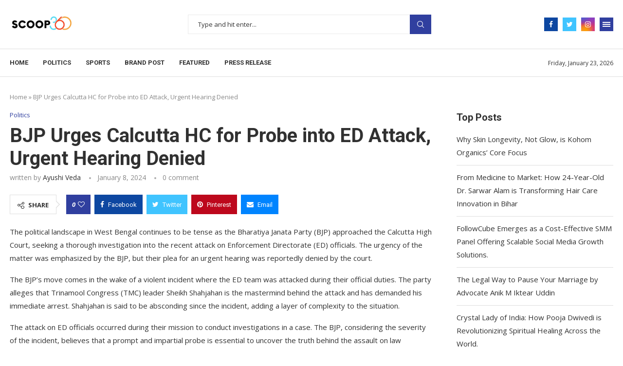

--- FILE ---
content_type: text/html; charset=UTF-8
request_url: https://scoop360.in/bjp-urges-calcutta-hc-for-probe-into-ed-attack-urgent-hearing-denied/
body_size: 40020
content:
<!DOCTYPE html>
<html lang="en-US">
<head>
	<meta name="google-site-verification" content="XsV_PcAbqXH3HYC4u5raa810SiY2gUZ8xWCde0ESdDQ" />
	
	<script async src="https://pagead2.googlesyndication.com/pagead/js/adsbygoogle.js?client=ca-pub-7919949593086557"
     crossorigin="anonymous"></script>
	
    <meta charset="UTF-8">
    <meta http-equiv="X-UA-Compatible" content="IE=edge">
    <meta name="viewport" content="width=device-width, initial-scale=1">
    <link rel="profile" href="http://gmpg.org/xfn/11"/>
	        <link rel="shortcut icon" href="http://scoop360.in/storage/2022/11/SCOOP-removebg-preview-Edited.png"
              type="image/x-icon"/>
        <link rel="apple-touch-icon" sizes="180x180" href="http://scoop360.in/storage/2022/11/SCOOP-removebg-preview-Edited.png">
	    <link rel="alternate" type="application/rss+xml" title="scoop360.in RSS Feed"
          href="https://scoop360.in/feed/"/>
    <link rel="alternate" type="application/atom+xml" title="scoop360.in Atom Feed"
          href="https://scoop360.in/feed/atom/"/>
    <link rel="pingback" href="https://scoop360.in/xmlrpc.php"/>
    <!--[if lt IE 9]>
	<script src="https://scoop360.in/core/views/e2946d6c7d/js/html5.js"></script>
	<![endif]-->
	<link rel='preconnect' href='https://fonts.googleapis.com' />
<link rel='preconnect' href='https://fonts.gstatic.com' />
<meta http-equiv='x-dns-prefetch-control' content='on'>
<link rel='dns-prefetch' href='//fonts.googleapis.com' />
<link rel='dns-prefetch' href='//fonts.gstatic.com' />
<link rel='dns-prefetch' href='//s.gravatar.com' />
<link rel='dns-prefetch' href='//www.google-analytics.com' />
		<style>.penci-library-modal-btn {margin-left: 5px;background: #33ad67;vertical-align: top;font-size: 0 !important;}.penci-library-modal-btn:before {content: '';width: 16px;height: 16px;background-image: url('https://scoop360.in/core/views/e2946d6c7d/images/penci-icon.png');background-position: center;background-size: contain;background-repeat: no-repeat;}#penci-library-modal .penci-elementor-template-library-template-name {text-align: right;flex: 1 0 0%;}</style>
	<meta name='robots' content='index, follow, max-image-preview:large, max-snippet:-1, max-video-preview:-1' />

	
	<title>BJP Urges Calcutta HC for Probe into ED Attack, Urgent Hearing Denied - scoop360.in</title>
	<meta name="description" content="Tensions rise in West Bengal as BJP seeks Calcutta High Court intervention for an investigation into the attack on ED officials." />
	<link rel="canonical" href="https://scoop360.in/bjp-urges-calcutta-hc-for-probe-into-ed-attack-urgent-hearing-denied/" />
	<meta property="og:locale" content="en_US" />
	<meta property="og:type" content="article" />
	<meta property="og:title" content="BJP Urges Calcutta HC for Probe into ED Attack, Urgent Hearing Denied - scoop360.in" />
	<meta property="og:description" content="Tensions rise in West Bengal as BJP seeks Calcutta High Court intervention for an investigation into the attack on ED officials." />
	<meta property="og:url" content="https://scoop360.in/bjp-urges-calcutta-hc-for-probe-into-ed-attack-urgent-hearing-denied/" />
	<meta property="og:site_name" content="scoop360.in" />
	<meta property="article:published_time" content="2024-01-08T13:37:39+00:00" />
	<meta property="article:modified_time" content="2024-01-08T13:37:43+00:00" />
	<meta property="og:image" content="http://scoop360.in/storage/2024/01/1290774-calcutta-high-court.webp" />
	<meta property="og:image:width" content="1200" />
	<meta property="og:image:height" content="720" />
	<meta property="og:image:type" content="image/webp" />
	<meta name="author" content="Ayushi Veda" />
	<meta name="twitter:card" content="summary_large_image" />
	<meta name="twitter:creator" content="@Ayushi Veda" />
	<meta name="twitter:label1" content="Written by" />
	<meta name="twitter:data1" content="Ayushi Veda" />
	<meta name="twitter:label2" content="Est. reading time" />
	<meta name="twitter:data2" content="3 minutes" />
	


<link rel='dns-prefetch' href='//www.googletagmanager.com' />
<link rel='dns-prefetch' href='//fonts.googleapis.com' />
<link rel="alternate" type="application/rss+xml" title="scoop360.in &raquo; Feed" href="https://scoop360.in/feed/" />
<link rel="alternate" type="application/rss+xml" title="scoop360.in &raquo; Comments Feed" href="https://scoop360.in/comments/feed/" />
<link rel="alternate" type="application/rss+xml" title="scoop360.in &raquo; BJP Urges Calcutta HC for Probe into ED Attack, Urgent Hearing Denied Comments Feed" href="https://scoop360.in/bjp-urges-calcutta-hc-for-probe-into-ed-attack-urgent-hearing-denied/feed/" />
<link rel="alternate" title="oEmbed (JSON)" type="application/json+oembed" href="https://scoop360.in/wp-json/oembed/1.0/embed?url=https%3A%2F%2Fscoop360.in%2Fbjp-urges-calcutta-hc-for-probe-into-ed-attack-urgent-hearing-denied%2F" />
<link rel="alternate" title="oEmbed (XML)" type="text/xml+oembed" href="https://scoop360.in/wp-json/oembed/1.0/embed?url=https%3A%2F%2Fscoop360.in%2Fbjp-urges-calcutta-hc-for-probe-into-ed-attack-urgent-hearing-denied%2F&#038;format=xml" />
		
		
					
				
		<style id='wp-img-auto-sizes-contain-inline-css' type='text/css'>
img:is([sizes=auto i],[sizes^="auto," i]){contain-intrinsic-size:3000px 1500px}
/*# sourceURL=wp-img-auto-sizes-contain-inline-css */
</style>

<style id='wp-emoji-styles-inline-css' type='text/css'>

	img.wp-smiley, img.emoji {
		display: inline !important;
		border: none !important;
		box-shadow: none !important;
		height: 1em !important;
		width: 1em !important;
		margin: 0 0.07em !important;
		vertical-align: -0.1em !important;
		background: none !important;
		padding: 0 !important;
	}
/*# sourceURL=wp-emoji-styles-inline-css */
</style>
<link rel='stylesheet' id='wp-block-library-css' href='https://scoop360.in/lib/css/dist/block-library/style.min.css' type='text/css' media='all' />
<style id='wp-block-library-theme-inline-css' type='text/css'>
.wp-block-audio :where(figcaption){color:#555;font-size:13px;text-align:center}.is-dark-theme .wp-block-audio :where(figcaption){color:#ffffffa6}.wp-block-audio{margin:0 0 1em}.wp-block-code{border:1px solid #ccc;border-radius:4px;font-family:Menlo,Consolas,monaco,monospace;padding:.8em 1em}.wp-block-embed :where(figcaption){color:#555;font-size:13px;text-align:center}.is-dark-theme .wp-block-embed :where(figcaption){color:#ffffffa6}.wp-block-embed{margin:0 0 1em}.blocks-gallery-caption{color:#555;font-size:13px;text-align:center}.is-dark-theme .blocks-gallery-caption{color:#ffffffa6}:root :where(.wp-block-image figcaption){color:#555;font-size:13px;text-align:center}.is-dark-theme :root :where(.wp-block-image figcaption){color:#ffffffa6}.wp-block-image{margin:0 0 1em}.wp-block-pullquote{border-bottom:4px solid;border-top:4px solid;color:currentColor;margin-bottom:1.75em}.wp-block-pullquote :where(cite),.wp-block-pullquote :where(footer),.wp-block-pullquote__citation{color:currentColor;font-size:.8125em;font-style:normal;text-transform:uppercase}.wp-block-quote{border-left:.25em solid;margin:0 0 1.75em;padding-left:1em}.wp-block-quote cite,.wp-block-quote footer{color:currentColor;font-size:.8125em;font-style:normal;position:relative}.wp-block-quote:where(.has-text-align-right){border-left:none;border-right:.25em solid;padding-left:0;padding-right:1em}.wp-block-quote:where(.has-text-align-center){border:none;padding-left:0}.wp-block-quote.is-large,.wp-block-quote.is-style-large,.wp-block-quote:where(.is-style-plain){border:none}.wp-block-search .wp-block-search__label{font-weight:700}.wp-block-search__button{border:1px solid #ccc;padding:.375em .625em}:where(.wp-block-group.has-background){padding:1.25em 2.375em}.wp-block-separator.has-css-opacity{opacity:.4}.wp-block-separator{border:none;border-bottom:2px solid;margin-left:auto;margin-right:auto}.wp-block-separator.has-alpha-channel-opacity{opacity:1}.wp-block-separator:not(.is-style-wide):not(.is-style-dots){width:100px}.wp-block-separator.has-background:not(.is-style-dots){border-bottom:none;height:1px}.wp-block-separator.has-background:not(.is-style-wide):not(.is-style-dots){height:2px}.wp-block-table{margin:0 0 1em}.wp-block-table td,.wp-block-table th{word-break:normal}.wp-block-table :where(figcaption){color:#555;font-size:13px;text-align:center}.is-dark-theme .wp-block-table :where(figcaption){color:#ffffffa6}.wp-block-video :where(figcaption){color:#555;font-size:13px;text-align:center}.is-dark-theme .wp-block-video :where(figcaption){color:#ffffffa6}.wp-block-video{margin:0 0 1em}:root :where(.wp-block-template-part.has-background){margin-bottom:0;margin-top:0;padding:1.25em 2.375em}
/*# sourceURL=/wp-includes/css/dist/block-library/theme.min.css */
</style>
<style id='classic-theme-styles-inline-css' type='text/css'>
/*! This file is auto-generated */
.wp-block-button__link{color:#fff;background-color:#32373c;border-radius:9999px;box-shadow:none;text-decoration:none;padding:calc(.667em + 2px) calc(1.333em + 2px);font-size:1.125em}.wp-block-file__button{background:#32373c;color:#fff;text-decoration:none}
/*# sourceURL=/wp-includes/css/classic-themes.min.css */
</style>
<style id='feedzy-rss-feeds-loop-style-inline-css' type='text/css'>
.wp-block-feedzy-rss-feeds-loop{display:grid;gap:24px;grid-template-columns:repeat(1,1fr)}@media(min-width:782px){.wp-block-feedzy-rss-feeds-loop.feedzy-loop-columns-2,.wp-block-feedzy-rss-feeds-loop.feedzy-loop-columns-3,.wp-block-feedzy-rss-feeds-loop.feedzy-loop-columns-4,.wp-block-feedzy-rss-feeds-loop.feedzy-loop-columns-5{grid-template-columns:repeat(2,1fr)}}@media(min-width:960px){.wp-block-feedzy-rss-feeds-loop.feedzy-loop-columns-2{grid-template-columns:repeat(2,1fr)}.wp-block-feedzy-rss-feeds-loop.feedzy-loop-columns-3{grid-template-columns:repeat(3,1fr)}.wp-block-feedzy-rss-feeds-loop.feedzy-loop-columns-4{grid-template-columns:repeat(4,1fr)}.wp-block-feedzy-rss-feeds-loop.feedzy-loop-columns-5{grid-template-columns:repeat(5,1fr)}}.wp-block-feedzy-rss-feeds-loop .wp-block-image.is-style-rounded img{border-radius:9999px}.wp-block-feedzy-rss-feeds-loop .wp-block-image:has(:is(img:not([src]),img[src=""])){display:none}

/*# sourceURL=https://scoop360.in/core/modules/feedzy-rss-feeds/build/loop/style-index.css */
</style>
<link rel='stylesheet' id='mpp_gutenberg-css' href='https://scoop360.in/core/modules/metronet-profile-picture/dist/blocks.style.build.css' type='text/css' media='all' />
<style id='global-styles-inline-css' type='text/css'>
:root{--wp--preset--aspect-ratio--square: 1;--wp--preset--aspect-ratio--4-3: 4/3;--wp--preset--aspect-ratio--3-4: 3/4;--wp--preset--aspect-ratio--3-2: 3/2;--wp--preset--aspect-ratio--2-3: 2/3;--wp--preset--aspect-ratio--16-9: 16/9;--wp--preset--aspect-ratio--9-16: 9/16;--wp--preset--color--black: #000000;--wp--preset--color--cyan-bluish-gray: #abb8c3;--wp--preset--color--white: #ffffff;--wp--preset--color--pale-pink: #f78da7;--wp--preset--color--vivid-red: #cf2e2e;--wp--preset--color--luminous-vivid-orange: #ff6900;--wp--preset--color--luminous-vivid-amber: #fcb900;--wp--preset--color--light-green-cyan: #7bdcb5;--wp--preset--color--vivid-green-cyan: #00d084;--wp--preset--color--pale-cyan-blue: #8ed1fc;--wp--preset--color--vivid-cyan-blue: #0693e3;--wp--preset--color--vivid-purple: #9b51e0;--wp--preset--gradient--vivid-cyan-blue-to-vivid-purple: linear-gradient(135deg,rgb(6,147,227) 0%,rgb(155,81,224) 100%);--wp--preset--gradient--light-green-cyan-to-vivid-green-cyan: linear-gradient(135deg,rgb(122,220,180) 0%,rgb(0,208,130) 100%);--wp--preset--gradient--luminous-vivid-amber-to-luminous-vivid-orange: linear-gradient(135deg,rgb(252,185,0) 0%,rgb(255,105,0) 100%);--wp--preset--gradient--luminous-vivid-orange-to-vivid-red: linear-gradient(135deg,rgb(255,105,0) 0%,rgb(207,46,46) 100%);--wp--preset--gradient--very-light-gray-to-cyan-bluish-gray: linear-gradient(135deg,rgb(238,238,238) 0%,rgb(169,184,195) 100%);--wp--preset--gradient--cool-to-warm-spectrum: linear-gradient(135deg,rgb(74,234,220) 0%,rgb(151,120,209) 20%,rgb(207,42,186) 40%,rgb(238,44,130) 60%,rgb(251,105,98) 80%,rgb(254,248,76) 100%);--wp--preset--gradient--blush-light-purple: linear-gradient(135deg,rgb(255,206,236) 0%,rgb(152,150,240) 100%);--wp--preset--gradient--blush-bordeaux: linear-gradient(135deg,rgb(254,205,165) 0%,rgb(254,45,45) 50%,rgb(107,0,62) 100%);--wp--preset--gradient--luminous-dusk: linear-gradient(135deg,rgb(255,203,112) 0%,rgb(199,81,192) 50%,rgb(65,88,208) 100%);--wp--preset--gradient--pale-ocean: linear-gradient(135deg,rgb(255,245,203) 0%,rgb(182,227,212) 50%,rgb(51,167,181) 100%);--wp--preset--gradient--electric-grass: linear-gradient(135deg,rgb(202,248,128) 0%,rgb(113,206,126) 100%);--wp--preset--gradient--midnight: linear-gradient(135deg,rgb(2,3,129) 0%,rgb(40,116,252) 100%);--wp--preset--font-size--small: 12px;--wp--preset--font-size--medium: 20px;--wp--preset--font-size--large: 32px;--wp--preset--font-size--x-large: 42px;--wp--preset--font-size--normal: 14px;--wp--preset--font-size--huge: 42px;--wp--preset--spacing--20: 0.44rem;--wp--preset--spacing--30: 0.67rem;--wp--preset--spacing--40: 1rem;--wp--preset--spacing--50: 1.5rem;--wp--preset--spacing--60: 2.25rem;--wp--preset--spacing--70: 3.38rem;--wp--preset--spacing--80: 5.06rem;--wp--preset--shadow--natural: 6px 6px 9px rgba(0, 0, 0, 0.2);--wp--preset--shadow--deep: 12px 12px 50px rgba(0, 0, 0, 0.4);--wp--preset--shadow--sharp: 6px 6px 0px rgba(0, 0, 0, 0.2);--wp--preset--shadow--outlined: 6px 6px 0px -3px rgb(255, 255, 255), 6px 6px rgb(0, 0, 0);--wp--preset--shadow--crisp: 6px 6px 0px rgb(0, 0, 0);}:where(.is-layout-flex){gap: 0.5em;}:where(.is-layout-grid){gap: 0.5em;}body .is-layout-flex{display: flex;}.is-layout-flex{flex-wrap: wrap;align-items: center;}.is-layout-flex > :is(*, div){margin: 0;}body .is-layout-grid{display: grid;}.is-layout-grid > :is(*, div){margin: 0;}:where(.wp-block-columns.is-layout-flex){gap: 2em;}:where(.wp-block-columns.is-layout-grid){gap: 2em;}:where(.wp-block-post-template.is-layout-flex){gap: 1.25em;}:where(.wp-block-post-template.is-layout-grid){gap: 1.25em;}.has-black-color{color: var(--wp--preset--color--black) !important;}.has-cyan-bluish-gray-color{color: var(--wp--preset--color--cyan-bluish-gray) !important;}.has-white-color{color: var(--wp--preset--color--white) !important;}.has-pale-pink-color{color: var(--wp--preset--color--pale-pink) !important;}.has-vivid-red-color{color: var(--wp--preset--color--vivid-red) !important;}.has-luminous-vivid-orange-color{color: var(--wp--preset--color--luminous-vivid-orange) !important;}.has-luminous-vivid-amber-color{color: var(--wp--preset--color--luminous-vivid-amber) !important;}.has-light-green-cyan-color{color: var(--wp--preset--color--light-green-cyan) !important;}.has-vivid-green-cyan-color{color: var(--wp--preset--color--vivid-green-cyan) !important;}.has-pale-cyan-blue-color{color: var(--wp--preset--color--pale-cyan-blue) !important;}.has-vivid-cyan-blue-color{color: var(--wp--preset--color--vivid-cyan-blue) !important;}.has-vivid-purple-color{color: var(--wp--preset--color--vivid-purple) !important;}.has-black-background-color{background-color: var(--wp--preset--color--black) !important;}.has-cyan-bluish-gray-background-color{background-color: var(--wp--preset--color--cyan-bluish-gray) !important;}.has-white-background-color{background-color: var(--wp--preset--color--white) !important;}.has-pale-pink-background-color{background-color: var(--wp--preset--color--pale-pink) !important;}.has-vivid-red-background-color{background-color: var(--wp--preset--color--vivid-red) !important;}.has-luminous-vivid-orange-background-color{background-color: var(--wp--preset--color--luminous-vivid-orange) !important;}.has-luminous-vivid-amber-background-color{background-color: var(--wp--preset--color--luminous-vivid-amber) !important;}.has-light-green-cyan-background-color{background-color: var(--wp--preset--color--light-green-cyan) !important;}.has-vivid-green-cyan-background-color{background-color: var(--wp--preset--color--vivid-green-cyan) !important;}.has-pale-cyan-blue-background-color{background-color: var(--wp--preset--color--pale-cyan-blue) !important;}.has-vivid-cyan-blue-background-color{background-color: var(--wp--preset--color--vivid-cyan-blue) !important;}.has-vivid-purple-background-color{background-color: var(--wp--preset--color--vivid-purple) !important;}.has-black-border-color{border-color: var(--wp--preset--color--black) !important;}.has-cyan-bluish-gray-border-color{border-color: var(--wp--preset--color--cyan-bluish-gray) !important;}.has-white-border-color{border-color: var(--wp--preset--color--white) !important;}.has-pale-pink-border-color{border-color: var(--wp--preset--color--pale-pink) !important;}.has-vivid-red-border-color{border-color: var(--wp--preset--color--vivid-red) !important;}.has-luminous-vivid-orange-border-color{border-color: var(--wp--preset--color--luminous-vivid-orange) !important;}.has-luminous-vivid-amber-border-color{border-color: var(--wp--preset--color--luminous-vivid-amber) !important;}.has-light-green-cyan-border-color{border-color: var(--wp--preset--color--light-green-cyan) !important;}.has-vivid-green-cyan-border-color{border-color: var(--wp--preset--color--vivid-green-cyan) !important;}.has-pale-cyan-blue-border-color{border-color: var(--wp--preset--color--pale-cyan-blue) !important;}.has-vivid-cyan-blue-border-color{border-color: var(--wp--preset--color--vivid-cyan-blue) !important;}.has-vivid-purple-border-color{border-color: var(--wp--preset--color--vivid-purple) !important;}.has-vivid-cyan-blue-to-vivid-purple-gradient-background{background: var(--wp--preset--gradient--vivid-cyan-blue-to-vivid-purple) !important;}.has-light-green-cyan-to-vivid-green-cyan-gradient-background{background: var(--wp--preset--gradient--light-green-cyan-to-vivid-green-cyan) !important;}.has-luminous-vivid-amber-to-luminous-vivid-orange-gradient-background{background: var(--wp--preset--gradient--luminous-vivid-amber-to-luminous-vivid-orange) !important;}.has-luminous-vivid-orange-to-vivid-red-gradient-background{background: var(--wp--preset--gradient--luminous-vivid-orange-to-vivid-red) !important;}.has-very-light-gray-to-cyan-bluish-gray-gradient-background{background: var(--wp--preset--gradient--very-light-gray-to-cyan-bluish-gray) !important;}.has-cool-to-warm-spectrum-gradient-background{background: var(--wp--preset--gradient--cool-to-warm-spectrum) !important;}.has-blush-light-purple-gradient-background{background: var(--wp--preset--gradient--blush-light-purple) !important;}.has-blush-bordeaux-gradient-background{background: var(--wp--preset--gradient--blush-bordeaux) !important;}.has-luminous-dusk-gradient-background{background: var(--wp--preset--gradient--luminous-dusk) !important;}.has-pale-ocean-gradient-background{background: var(--wp--preset--gradient--pale-ocean) !important;}.has-electric-grass-gradient-background{background: var(--wp--preset--gradient--electric-grass) !important;}.has-midnight-gradient-background{background: var(--wp--preset--gradient--midnight) !important;}.has-small-font-size{font-size: var(--wp--preset--font-size--small) !important;}.has-medium-font-size{font-size: var(--wp--preset--font-size--medium) !important;}.has-large-font-size{font-size: var(--wp--preset--font-size--large) !important;}.has-x-large-font-size{font-size: var(--wp--preset--font-size--x-large) !important;}
:where(.wp-block-post-template.is-layout-flex){gap: 1.25em;}:where(.wp-block-post-template.is-layout-grid){gap: 1.25em;}
:where(.wp-block-term-template.is-layout-flex){gap: 1.25em;}:where(.wp-block-term-template.is-layout-grid){gap: 1.25em;}
:where(.wp-block-columns.is-layout-flex){gap: 2em;}:where(.wp-block-columns.is-layout-grid){gap: 2em;}
:root :where(.wp-block-pullquote){font-size: 1.5em;line-height: 1.6;}
/*# sourceURL=global-styles-inline-css */
</style>
<link rel='stylesheet' id='gn-frontend-gnfollow-style-css' href='https://scoop360.in/core/modules/50bbf7407b/assets/css/gn-frontend-gnfollow.min.css' type='text/css' media='all' />
<link rel='stylesheet' id='penci-oswald-css' href='//fonts.googleapis.com/css?family=Oswald%3A400&#038;display=swap' type='text/css' media='all' />
<link rel='stylesheet' id='penci-fonts-css' href='https://fonts.googleapis.com/css?family=Roboto%3A300%2C300italic%2C400%2C400italic%2C500%2C500italic%2C700%2C700italic%2C800%2C800italic%7COpen+Sans%3A300%2C300italic%2C400%2C400italic%2C500%2C500italic%2C600%2C600italic%2C700%2C700italic%2C800%2C800italic%26subset%3Dlatin%2Ccyrillic%2Ccyrillic-ext%2Cgreek%2Cgreek-ext%2Clatin-ext&#038;display=swap' type='text/css' media='all' />
<link rel='stylesheet' id='penci-main-style-css' href='https://scoop360.in/core/views/e2946d6c7d/main.css' type='text/css' media='all' />
<link rel='stylesheet' id='penci-font-awesomeold-css' href='https://scoop360.in/core/views/e2946d6c7d/css/font-awesome.4.7.0.swap.min.css' type='text/css' media='all' />
<link rel='stylesheet' id='penci_icon-css' href='https://scoop360.in/core/views/e2946d6c7d/css/penci-icon.css' type='text/css' media='all' />
<link rel='stylesheet' id='penci_style-css' href='https://scoop360.in/core/views/e2946d6c7d/design.css' type='text/css' media='all' />
<link rel='stylesheet' id='penci_social_counter-css' href='https://scoop360.in/core/views/e2946d6c7d/css/social-counter.css' type='text/css' media='all' />
<link rel='stylesheet' id='elementor-frontend-css' href='https://scoop360.in/core/modules/f65f29574d/assets/css/frontend.min.css' type='text/css' media='all' />
<link rel='stylesheet' id='feedzy-rss-feeds-elementor-css' href='https://scoop360.in/core/modules/feedzy-rss-feeds/css/feedzy-rss-feeds.css' type='text/css' media='all' />
<link rel='stylesheet' id='elementor-icons-css' href='https://scoop360.in/core/modules/f65f29574d/assets/lib/eicons/css/elementor-icons.min.css' type='text/css' media='all' />
<link rel='stylesheet' id='elementor-post-7-css' href='https://scoop360.in/storage/elementor/css/post-7.css' type='text/css' media='all' />
<link rel='stylesheet' id='elementor-post-1039-css' href='https://scoop360.in/storage/elementor/css/post-1039.css' type='text/css' media='all' />
<link rel='stylesheet' id='penci-recipe-css-css' href='https://scoop360.in/core/modules/7bb0e2f0d9/css/recipe.css' type='text/css' media='all' />
<link rel='stylesheet' id='elementor-gf-local-roboto-css' href='http://scoop360.in/storage/elementor/google-fonts/css/roboto.css' type='text/css' media='all' />
<link rel='stylesheet' id='elementor-gf-local-robotoslab-css' href='http://scoop360.in/storage/elementor/google-fonts/css/robotoslab.css' type='text/css' media='all' />
<script type="text/javascript" src="https://scoop360.in/lib/js/jquery/jquery.min.js" id="jquery-core-js"></script>
<script type="text/javascript" src="https://scoop360.in/lib/js/jquery/jquery-migrate.min.js" id="jquery-migrate-js"></script>



<script type="text/javascript" src="https://www.googletagmanager.com/gtag/js?id=GT-TNC3NLK" id="google_gtagjs-js" async></script>
<script type="text/javascript" id="google_gtagjs-js-after">
/* <![CDATA[ */
window.dataLayer = window.dataLayer || [];function gtag(){dataLayer.push(arguments);}
gtag("set","linker",{"domains":["scoop360.in"]});
gtag("js", new Date());
gtag("set", "developer_id.dZTNiMT", true);
gtag("config", "GT-TNC3NLK", {"googlesitekit_post_date":"20240108"});
//# sourceURL=google_gtagjs-js-after
/* ]]> */
</script>
<link rel='shortlink' href='https://scoop360.in/?p=20316' />
<meta property="fb:app_id" content=""/><style type="text/css">
.feedzy-rss-link-icon:after {
	content: url("https://scoop360.in/core/modules/feedzy-rss-feeds/img/external-link.png");
	margin-left: 3px;
}
</style>
			<style type="text/css">
																											</style>
	<script>var portfolioDataJs = portfolioDataJs || [];</script><style id="penci-custom-style" type="text/css">body{ --pcbg-cl: #fff; --pctext-cl: #313131; --pcborder-cl: #dedede; --pcheading-cl: #313131; --pcmeta-cl: #888888; --pcaccent-cl: #6eb48c; --pcbody-font: 'PT Serif', serif; --pchead-font: 'Raleway', sans-serif; --pchead-wei: bold; } .fluid-width-video-wrapper > div { position: absolute; left: 0; right: 0; top: 0; width: 100%; height: 100%; } .yt-video-place { position: relative; text-align: center; } .yt-video-place.embed-responsive .start-video { display: block; top: 0; left: 0; bottom: 0; right: 0; position: absolute; transform: none; } .yt-video-place.embed-responsive .start-video img { margin: 0; padding: 0; top: 50%; display: inline-block; position: absolute; left: 50%; transform: translate(-50%, -50%); width: 68px; height: auto; } body{--pcctain: 1280px}@media only screen and (min-width: 1170px) and (max-width: 1280px){ body{ --pcctain: calc( 100% - 40px ); } }.single .penci-single-featured-img{ padding-top: 50.0000% !important; } body { --pchead-font: 'Roboto', sans-serif; } body { --pcbody-font: 'Open Sans', sans-serif; } p{ line-height: 1.8; } .penci-hide-tagupdated{ display: none !important; } body, .widget ul li a{ font-size: 15px; } .widget ul li, .post-entry, p, .post-entry p { font-size: 15px; line-height: 1.8; } body { --pchead-wei: 600; } .featured-area .penci-image-holder, .featured-area .penci-slider4-overlay, .featured-area .penci-slide-overlay .overlay-link, .featured-style-29 .featured-slider-overlay, .penci-slider38-overlay{ border-radius: ; -webkit-border-radius: ; } .penci-featured-content-right:before{ border-top-right-radius: ; border-bottom-right-radius: ; } .penci-flat-overlay .penci-slide-overlay .penci-mag-featured-content:before{ border-bottom-left-radius: ; border-bottom-right-radius: ; } .container-single .post-image{ border-radius: ; -webkit-border-radius: ; } .penci-mega-thumbnail .penci-image-holder{ border-radius: ; -webkit-border-radius: ; } .penci-magazine-slider .mag-item-1 .mag-meta-child span:after, .penci-magazine-slider .mag-meta-child span:after, .post-box-meta-single > span:before, .standard-top-meta > span:before, .penci-mag-featured-content .feat-meta > span:after, .penci-featured-content .feat-text .feat-meta > span:after, .featured-style-35 .featured-content-excerpt .feat-meta > span:after, .penci-post-box-meta .penci-box-meta span:after, .grid-post-box-meta span:after, .overlay-post-box-meta > div:after{ box-sizing: border-box; -webkit-box-sizing: border-box; width: 4px; height: 4px; border: 2px solid; border-radius: 2px; transform: translateY(-2px); -webkit-transform: translateY(-2px); } .caption p.caption-text, .penci-featured-caption { position: static; background: none; padding: 11px 0 0; color: #888; } .caption:hover p.caption-text, .post-image:hover .penci-featured-caption{ opacity: 1; transform: none; -webkit-transform: none; } body{ --pcaccent-cl: #303f9f; } .penci-menuhbg-toggle:hover .lines-button:after, .penci-menuhbg-toggle:hover .penci-lines:before, .penci-menuhbg-toggle:hover .penci-lines:after,.tags-share-box.tags-share-box-s2 .post-share-plike,.penci-video_playlist .penci-playlist-title,.pencisc-column-2.penci-video_playlist .penci-video-nav .playlist-panel-item, .pencisc-column-1.penci-video_playlist .penci-video-nav .playlist-panel-item,.penci-video_playlist .penci-custom-scroll::-webkit-scrollbar-thumb, .pencisc-button, .post-entry .pencisc-button, .penci-dropcap-box, .penci-dropcap-circle, .penci-login-register input[type="submit"]:hover, .penci-ld .penci-ldin:before, .penci-ldspinner > div{ background: #303f9f; } a, .post-entry .penci-portfolio-filter ul li a:hover, .penci-portfolio-filter ul li a:hover, .penci-portfolio-filter ul li.active a, .post-entry .penci-portfolio-filter ul li.active a, .penci-countdown .countdown-amount, .archive-box h1, .post-entry a, .container.penci-breadcrumb span a:hover, .post-entry blockquote:before, .post-entry blockquote cite, .post-entry blockquote .author, .wpb_text_column blockquote:before, .wpb_text_column blockquote cite, .wpb_text_column blockquote .author, .penci-pagination a:hover, ul.penci-topbar-menu > li a:hover, div.penci-topbar-menu > ul > li a:hover, .penci-recipe-heading a.penci-recipe-print,.penci-review-metas .penci-review-btnbuy, .main-nav-social a:hover, .widget-social .remove-circle a:hover i, .penci-recipe-index .cat > a.penci-cat-name, #bbpress-forums li.bbp-body ul.forum li.bbp-forum-info a:hover, #bbpress-forums li.bbp-body ul.topic li.bbp-topic-title a:hover, #bbpress-forums li.bbp-body ul.forum li.bbp-forum-info .bbp-forum-content a, #bbpress-forums li.bbp-body ul.topic p.bbp-topic-meta a, #bbpress-forums .bbp-breadcrumb a:hover, #bbpress-forums .bbp-forum-freshness a:hover, #bbpress-forums .bbp-topic-freshness a:hover, #buddypress ul.item-list li div.item-title a, #buddypress ul.item-list li h4 a, #buddypress .activity-header a:first-child, #buddypress .comment-meta a:first-child, #buddypress .acomment-meta a:first-child, div.bbp-template-notice a:hover, .penci-menu-hbg .menu li a .indicator:hover, .penci-menu-hbg .menu li a:hover, #sidebar-nav .menu li a:hover, .penci-rlt-popup .rltpopup-meta .rltpopup-title:hover, .penci-video_playlist .penci-video-playlist-item .penci-video-title:hover, .penci_list_shortcode li:before, .penci-dropcap-box-outline, .penci-dropcap-circle-outline, .penci-dropcap-regular, .penci-dropcap-bold{ color: #303f9f; } .penci-home-popular-post ul.slick-dots li button:hover, .penci-home-popular-post ul.slick-dots li.slick-active button, .post-entry blockquote .author span:after, .error-image:after, .error-404 .go-back-home a:after, .penci-header-signup-form, .woocommerce span.onsale, .woocommerce #respond input#submit:hover, .woocommerce a.button:hover, .woocommerce button.button:hover, .woocommerce input.button:hover, .woocommerce nav.woocommerce-pagination ul li span.current, .woocommerce div.product .entry-summary div[itemprop="description"]:before, .woocommerce div.product .entry-summary div[itemprop="description"] blockquote .author span:after, .woocommerce div.product .woocommerce-tabs #tab-description blockquote .author span:after, .woocommerce #respond input#submit.alt:hover, .woocommerce a.button.alt:hover, .woocommerce button.button.alt:hover, .woocommerce input.button.alt:hover, .pcheader-icon.shoping-cart-icon > a > span, #penci-demobar .buy-button, #penci-demobar .buy-button:hover, .penci-recipe-heading a.penci-recipe-print:hover,.penci-review-metas .penci-review-btnbuy:hover, .penci-review-process span, .penci-review-score-total, #navigation.menu-style-2 ul.menu ul.sub-menu:before, #navigation.menu-style-2 .menu ul ul.sub-menu:before, .penci-go-to-top-floating, .post-entry.blockquote-style-2 blockquote:before, #bbpress-forums #bbp-search-form .button, #bbpress-forums #bbp-search-form .button:hover, .wrapper-boxed .bbp-pagination-links span.current, #bbpress-forums #bbp_reply_submit:hover, #bbpress-forums #bbp_topic_submit:hover,#main .bbp-login-form .bbp-submit-wrapper button[type="submit"]:hover, #buddypress .dir-search input[type=submit], #buddypress .groups-members-search input[type=submit], #buddypress button:hover, #buddypress a.button:hover, #buddypress a.button:focus, #buddypress input[type=button]:hover, #buddypress input[type=reset]:hover, #buddypress ul.button-nav li a:hover, #buddypress ul.button-nav li.current a, #buddypress div.generic-button a:hover, #buddypress .comment-reply-link:hover, #buddypress input[type=submit]:hover, #buddypress div.pagination .pagination-links .current, #buddypress div.item-list-tabs ul li.selected a, #buddypress div.item-list-tabs ul li.current a, #buddypress div.item-list-tabs ul li a:hover, #buddypress table.notifications thead tr, #buddypress table.notifications-settings thead tr, #buddypress table.profile-settings thead tr, #buddypress table.profile-fields thead tr, #buddypress table.wp-profile-fields thead tr, #buddypress table.messages-notices thead tr, #buddypress table.forum thead tr, #buddypress input[type=submit] { background-color: #303f9f; } .penci-pagination ul.page-numbers li span.current, #comments_pagination span { color: #fff; background: #303f9f; border-color: #303f9f; } .footer-instagram h4.footer-instagram-title > span:before, .woocommerce nav.woocommerce-pagination ul li span.current, .penci-pagination.penci-ajax-more a.penci-ajax-more-button:hover, .penci-recipe-heading a.penci-recipe-print:hover,.penci-review-metas .penci-review-btnbuy:hover, .home-featured-cat-content.style-14 .magcat-padding:before, .wrapper-boxed .bbp-pagination-links span.current, #buddypress .dir-search input[type=submit], #buddypress .groups-members-search input[type=submit], #buddypress button:hover, #buddypress a.button:hover, #buddypress a.button:focus, #buddypress input[type=button]:hover, #buddypress input[type=reset]:hover, #buddypress ul.button-nav li a:hover, #buddypress ul.button-nav li.current a, #buddypress div.generic-button a:hover, #buddypress .comment-reply-link:hover, #buddypress input[type=submit]:hover, #buddypress div.pagination .pagination-links .current, #buddypress input[type=submit], form.pc-searchform.penci-hbg-search-form input.search-input:hover, form.pc-searchform.penci-hbg-search-form input.search-input:focus, .penci-dropcap-box-outline, .penci-dropcap-circle-outline { border-color: #303f9f; } .woocommerce .woocommerce-error, .woocommerce .woocommerce-info, .woocommerce .woocommerce-message { border-top-color: #303f9f; } .penci-slider ol.penci-control-nav li a.penci-active, .penci-slider ol.penci-control-nav li a:hover, .penci-related-carousel .owl-dot.active span, .penci-owl-carousel-slider .owl-dot.active span{ border-color: #303f9f; background-color: #303f9f; } .woocommerce .woocommerce-message:before, .woocommerce form.checkout table.shop_table .order-total .amount, .woocommerce ul.products li.product .price ins, .woocommerce ul.products li.product .price, .woocommerce div.product p.price ins, .woocommerce div.product span.price ins, .woocommerce div.product p.price, .woocommerce div.product .entry-summary div[itemprop="description"] blockquote:before, .woocommerce div.product .woocommerce-tabs #tab-description blockquote:before, .woocommerce div.product .entry-summary div[itemprop="description"] blockquote cite, .woocommerce div.product .entry-summary div[itemprop="description"] blockquote .author, .woocommerce div.product .woocommerce-tabs #tab-description blockquote cite, .woocommerce div.product .woocommerce-tabs #tab-description blockquote .author, .woocommerce div.product .product_meta > span a:hover, .woocommerce div.product .woocommerce-tabs ul.tabs li.active, .woocommerce ul.cart_list li .amount, .woocommerce ul.product_list_widget li .amount, .woocommerce table.shop_table td.product-name a:hover, .woocommerce table.shop_table td.product-price span, .woocommerce table.shop_table td.product-subtotal span, .woocommerce-cart .cart-collaterals .cart_totals table td .amount, .woocommerce .woocommerce-info:before, .woocommerce div.product span.price, .penci-container-inside.penci-breadcrumb span a:hover { color: #303f9f; } .standard-content .penci-more-link.penci-more-link-button a.more-link, .penci-readmore-btn.penci-btn-make-button a, .penci-featured-cat-seemore.penci-btn-make-button a{ background-color: #303f9f; color: #fff; } .penci-vernav-toggle:before{ border-top-color: #303f9f; color: #fff; } #penci-login-popup:before{ opacity: ; } #navigation .penci-megamenu .post-mega-title a, .navigation .penci-megamenu .penci-content-megamenu .penci-mega-latest-posts .penci-mega-post a{ font-size:14px; } #navigation .penci-megamenu .penci-mega-child-categories a, .pc-builder-element.pc-main-menu .navigation .menu li .penci-mega-child-categories a{ font-size: 13px; } #navigation .penci-megamenu .post-mega-title a, .navigation .penci-megamenu .penci-content-megamenu .penci-mega-latest-posts .penci-mega-post a{ text-transform: none; } .penci-header-signup-form { padding-top: px; padding-bottom: px; } .penci-slide-overlay .overlay-link, .penci-slider38-overlay, .penci-flat-overlay .penci-slide-overlay .penci-mag-featured-content:before { opacity: ; } .penci-item-mag:hover .penci-slide-overlay .overlay-link, .featured-style-38 .item:hover .penci-slider38-overlay, .penci-flat-overlay .penci-item-mag:hover .penci-slide-overlay .penci-mag-featured-content:before { opacity: ; } .penci-featured-content .featured-slider-overlay { opacity: ; } .featured-style-29 .featured-slider-overlay { opacity: ; } .penci-grid li.typography-style .overlay-typography { opacity: ; } .penci-grid li.typography-style:hover .overlay-typography { opacity: ; } .penci-grid > li, .grid-featured, .penci-grid li.typography-style, .grid-mixed, .penci-grid .list-post.list-boxed-post, .penci-masonry .item-masonry, article.standard-article, .penci-grid li.list-post, .grid-overlay, .penci-grid li.list-post.penci-slistp{ margin-bottom: 20px; } .penci-grid li.list-post, .penci-grid li.list-post.penci-slistp{ padding-bottom: 20px; } .penci-layout-mixed-3 .penci-grid li.penci-slistp, .penci-layout-mixed-4 .penci-grid li.penci-slistp{ padding-bottom: 0px; margin-bottom: 0px; padding-top: 20px; } .penci-layout-mixed-3 .penci-grid li.penci-slistp ~ .penci-slistp, .penci-layout-mixed-4 .penci-grid li.penci-slistp ~ .penci-slistp{ margin-top: 20px; } @media only screen and (min-width: 961px){ .penci-sidebar-content{ width: 26%; } .penci-single-style-10 .penci-single-s10-content, .container.penci_sidebar:not(.two-sidebar) #main{ width: 74%; } } .penci-sidebar-content .penci-border-arrow .inner-arrow { font-size: 14px; } .penci-sidebar-content .penci-border-arrow .inner-arrow, .penci-sidebar-content.style-4 .penci-border-arrow .inner-arrow:before, .penci-sidebar-content.style-4 .penci-border-arrow .inner-arrow:after, .penci-sidebar-content.style-5 .penci-border-arrow, .penci-sidebar-content.style-7 .penci-border-arrow, .penci-sidebar-content.style-9 .penci-border-arrow{ border-color: #ffffff; } .penci-sidebar-content .penci-border-arrow:before { border-top-color: #ffffff; } .penci-sidebar-content.style-16 .penci-border-arrow:after{ background-color: #ffffff; } #footer-section .footer-menu li a { font-size: 14px; } #footer-copyright * { font-size: 13px; } #footer-copyright * { font-style: normal; } .container-single .single-post-title { text-transform: none; } @media only screen and (min-width: 769px){ .container-single .single-post-title { font-size: 40px; } } @media only screen and (max-width: 768px){ .container-single .single-post-title, .container-single.penci-single-style-3 .single-post-title, .container-single.penci-single-style-4 .single-post-title, .container-single.penci-single-style-5 .single-post-title, .container-single.penci-single-style-6 .single-post-title, .container-single.penci-single-style-7 .single-post-title, .container-single.penci-single-style-8 .single-post-title, .container-single.penci-single-style-9 .single-post-title, .container-single.penci-single-style-10 .single-post-title{ font-size: 26px; } } @media only screen and (min-width: 769px){ .container-single .header-standard h2.penci-psub-title, .container-single h2.penci-psub-title{ font-size: 22px; } } @media only screen and (max-width: 768px){ .container-single .header-standard h2.penci-psub-title, .container-single h2.penci-psub-title{ font-size: 18px; } } .post-entry h1, .wpb_text_column h1, .elementor-text-editor h1, .woocommerce .page-description h1{font-size:32px;}.post-entry h2, .wpb_text_column h2, .elementor-text-editor h2, .woocommerce .page-description h2{font-size:28px;}.post-entry h3, .wpb_text_column h3, .elementor-text-editor h3, .woocommerce .page-description h3{font-size:24px;}.post-entry h4, .wpb_text_column h4, .elementor-text-editor h4, .woocommerce .page-description h4{font-size:20px;}.post-entry h5, .wpb_text_column h5, .elementor-text-editor h5, .woocommerce .page-description h5{font-size:16px;} .post-entry blockquote.wp-block-quote p, .wpb_text_column blockquote.wp-block-quote p, .post-entry blockquote, .post-entry blockquote p, .wpb_text_column blockquote, .wpb_text_column blockquote p, .woocommerce .page-description blockquote, .woocommerce .page-description blockquote p{ font-size: 20px; } .author-content h5{ font-size: 16px; } .post-pagination h5{ font-size: 16px; } #respond h3.comment-reply-title span, .post-box-title{ font-size: 20px; } .post-related .item-related h3 a{ font-size: 16px; } .post-related .item-related span.date{ font-size: 12px; } .container-single .single-post-title { } .penci-single-style-6 .single-breadcrumb, .penci-single-style-5 .single-breadcrumb, .penci-single-style-4 .single-breadcrumb, .penci-single-style-3 .single-breadcrumb, .penci-single-style-9 .single-breadcrumb, .penci-single-style-7 .single-breadcrumb{ text-align: left; } .container-single .header-standard, .container-single .post-box-meta-single { text-align: left; } .rtl .container-single .header-standard,.rtl .container-single .post-box-meta-single { text-align: right; } .container-single .post-pagination h5 { text-transform: none; } #respond h3.comment-reply-title span:before, #respond h3.comment-reply-title span:after, .post-box-title:before, .post-box-title:after { content: none; display: none; } .container-single .item-related h3 a { text-transform: none; } .home-featured-cat-content .mag-photo .mag-overlay-photo { opacity: ; } .home-featured-cat-content .mag-photo:hover .mag-overlay-photo { opacity: ; } .inner-item-portfolio:hover .penci-portfolio-thumbnail a:after { opacity: ; } .penci-menuhbg-toggle { width: 18px; } .penci-menuhbg-toggle .penci-menuhbg-inner { height: 18px; } .penci-menuhbg-toggle .penci-lines, .penci-menuhbg-wapper{ width: 18px; } .penci-menuhbg-toggle .lines-button{ top: 8px; } .penci-menuhbg-toggle .penci-lines:before{ top: 5px; } .penci-menuhbg-toggle .penci-lines:after{ top: -5px; } .penci-menuhbg-toggle:hover .lines-button:after, .penci-menuhbg-toggle:hover .penci-lines:before, .penci-menuhbg-toggle:hover .penci-lines:after{ transform: translateX(28px); } .penci-menuhbg-toggle .lines-button.penci-hover-effect{ left: -28px; } .penci-menu-hbg-inner .penci-hbg_sitetitle{ font-size: 18px; } .penci-menu-hbg-inner .penci-hbg_desc{ font-size: 14px; } .penci-menu-hbg{ width: 330px; }.penci-menu-hbg.penci-menu-hbg-left{ transform: translateX(-330px); -webkit-transform: translateX(-330px); -moz-transform: translateX(-330px); }.penci-menu-hbg.penci-menu-hbg-right{ transform: translateX(330px); -webkit-transform: translateX(330px); -moz-transform: translateX(330px); }.penci-menuhbg-open .penci-menu-hbg.penci-menu-hbg-left, .penci-vernav-poleft.penci-menuhbg-open .penci-vernav-toggle{ left: 330px; }@media only screen and (min-width: 961px) { .penci-vernav-enable.penci-vernav-poleft .wrapper-boxed{ padding-left: 330px; } .penci-vernav-enable.penci-vernav-poright .wrapper-boxed{ padding-right: 330px; } .penci-vernav-enable .is-sticky #navigation{ width: calc(100% - 330px); } }@media only screen and (min-width: 961px) { .penci-vernav-enable .penci_is_nosidebar .wp-block-image.alignfull, .penci-vernav-enable .penci_is_nosidebar .wp-block-cover-image.alignfull, .penci-vernav-enable .penci_is_nosidebar .wp-block-cover.alignfull, .penci-vernav-enable .penci_is_nosidebar .wp-block-gallery.alignfull, .penci-vernav-enable .penci_is_nosidebar .alignfull{ margin-left: calc(50% - 50vw + 165px); width: calc(100vw - 330px); } }.penci-vernav-poright.penci-menuhbg-open .penci-vernav-toggle{ right: 330px; }@media only screen and (min-width: 961px) { .penci-vernav-enable.penci-vernav-poleft .penci-rltpopup-left{ left: 330px; } }@media only screen and (min-width: 961px) { .penci-vernav-enable.penci-vernav-poright .penci-rltpopup-right{ right: 330px; } }@media only screen and (max-width: 1500px) and (min-width: 961px) { .penci-vernav-enable .container { max-width: 100%; max-width: calc(100% - 30px); } .penci-vernav-enable .container.home-featured-boxes{ display: block; } .penci-vernav-enable .container.home-featured-boxes:before, .penci-vernav-enable .container.home-featured-boxes:after{ content: ""; display: table; clear: both; } } .mc4wp-form {text-align: left;} .pcab-abrcrb .container.penci-breadcrumb{ margin-top: 0; } .penci-block-vc .penci-border-arrow .inner-arrow { font-size: 14px; } .penci-block-vc .penci-border-arrow .inner-arrow, .penci-block-vc.style-4 .penci-border-arrow .inner-arrow:before, .penci-block-vc.style-4 .penci-border-arrow .inner-arrow:after, .penci-block-vc.style-5 .penci-border-arrow, .penci-block-vc.style-7 .penci-border-arrow, .penci-block-vc.style-9 .penci-border-arrow { border-color: #ffffff; } .penci-block-vc .penci-border-arrow:before { border-top-color: #ffffff; } .penci_header.penci-header-builder.main-builder-header{}.penci-header-image-logo,.penci-header-text-logo{--pchb-logo-title-fw:bold;--pchb-logo-title-fs:normal;--pchb-logo-slogan-fw:bold;--pchb-logo-slogan-fs:normal;}.pc-logo-desktop.penci-header-image-logo img{max-height:40px;}@media only screen and (max-width: 767px){.penci_navbar_mobile .penci-header-image-logo img{}}.penci_builder_sticky_header_desktop .penci-header-image-logo img{}.penci_navbar_mobile .penci-header-text-logo{--pchb-m-logo-title-fw:bold;--pchb-m-logo-title-fs:normal;--pchb-m-logo-slogan-fw:bold;--pchb-m-logo-slogan-fs:normal;}.penci_navbar_mobile .penci-header-image-logo img{max-height:40px;}.penci_navbar_mobile .sticky-enable .penci-header-image-logo img{}.pb-logo-sidebar-mobile{--pchb-logo-sm-title-fw:bold;--pchb-logo-sm-title-fs:normal;--pchb-logo-sm-slogan-fw:bold;--pchb-logo-sm-slogan-fs:normal;}.pc-builder-element.pb-logo-sidebar-mobile img{max-width:200px;max-height:60px;}.pc-logo-sticky{--pchb-logo-s-title-fw:bold;--pchb-logo-s-title-fs:normal;--pchb-logo-s-slogan-fw:bold;--pchb-logo-s-slogan-fs:normal;}.pc-builder-element.pc-logo-sticky.pc-logo img{max-height:40px;}.pc-builder-element.pc-main-menu{--pchb-main-menu-fs:13px;--pchb-main-menu-fs_l2:13px;--pchb-main-menu-lh:56px;}.pc-builder-element.pc-second-menu{--pchb-second-menu-fw:400;--pchb-second-menu-fs:12px;--pchb-second-menu-lh:20px;--pchb-second-menu-fs_l2:12px;}.pc-builder-element.pc-third-menu{--pchb-third-menu-fs:12px;--pchb-third-menu-fs_l2:12px;}.penci-builder.penci-builder-button.button-1{}.penci-builder.penci-builder-button.button-1:hover{color:#111111;}.penci-builder.penci-builder-button.button-2{}.penci-builder.penci-builder-button.button-2:hover{color:#111111;}.penci-builder.penci-builder-button.button-3{}.penci-builder.penci-builder-button.button-3:hover{}.penci-builder.penci-builder-button.button-mobile-1{}.penci-builder.penci-builder-button.button-mobile-1:hover{}.penci-builder.penci-builder-button.button-2{}.penci-builder.penci-builder-button.button-2:hover{}.penci-builder-mobile-sidebar-nav.penci-menu-hbg{border-width:0;border-style:solid;}.pc-builder-menu.pc-dropdown-menu{--pchb-dd-lv1:12px;--pchb-dd-lv2:12px;}.penci-header-builder .penci-builder-element.penci-data-time-format{margin-top:0px;margin-right: 0px;margin-bottom: 0px;margin-left: 0px;}.penci-header-builder .pc-builder-element.penci-menuhbg-wapper{margin-top:0px;margin-right: 0px;margin-bottom: 0px;margin-left: 0px;padding-top: 0px;padding-right: 0px;padding-bottom: 0px;padding-left: 0px;}.penci-header-builder .pc-builder-element.pc-second-menu{margin-left: 0px;}.penci-header-builder .header-social.penci-builder-element.desktop-social{margin-right: 10px;margin-left: 0px;}.penci-header-builder .penci-builder-element.pc-search-form{}.penci-mobile-midbar{border-bottom-width: 1px;}.penci-desktop-sticky-mid{padding-top: 0px;padding-bottom: 0px;}.pc-builder-element a.penci-menuhbg-toggle{margin-top:0px;margin-right: 0px;margin-bottom: 0px;margin-left: 0px;padding-top: 6px;padding-right: 6px;padding-bottom: 6px;padding-left: 6px;}.pc-builder-element.penci-top-search .search-click{border-style:none}.pc-builder-element.pc-main-menu .navigation ul.menu ul.sub-menu li a{color:#111111}.pc-builder-element.pc-main-menu .navigation ul.menu ul.sub-menu li a:hover{color:#303f9f}.pc-builder-element.pc-main-menu .navigation .menu .sub-menu li.current-menu-item > a,.pc-builder-element.pc-main-menu .navigation .menu .sub-menu > li.current_page_item > a,.pc-builder-element.pc-main-menu .navigation .menu .sub-menu > li.current-menu-ancestor > a,.pc-builder-element.pc-main-menu .navigation .menu .sub-menu > li.current-menu-item > a{color:#303f9f}.pc-builder-element a.penci-menuhbg-toggle .lines-button:after, .pc-builder-element a.penci-menuhbg-toggle.builder .penci-lines:before,.pc-builder-element a.penci-menuhbg-toggle.builder .penci-lines:after{background-color:#ffffff}.pc-builder-element a.penci-menuhbg-toggle{background-color:#303f9f}.pc-builder-element a.penci-menuhbg-toggle{border-style:none}.pc-search-form-desktop.search-style-icon-button .searchsubmit:before,.pc-search-form-desktop.search-style-text-button .searchsubmit {line-height:40px}.penci-builder-button.button-1{font-size:12px}.penci-builder-button.button-2{font-size:12px}.penci-builder.penci-builder-button.button-1{font-weight:700}.penci-builder.penci-builder-button.button-1{font-style:normal}.penci-builder.penci-builder-button.button-2{font-weight:700}.penci-builder.penci-builder-button.button-2{font-style:normal}.penci-builder.penci-builder-button.button-3{font-weight:bold}.penci-builder.penci-builder-button.button-3{font-style:normal}.penci-builder.penci-builder-button.button-mobile-1{font-weight:bold}.penci-builder.penci-builder-button.button-mobile-1{font-style:normal}.penci-builder.penci-builder-button.button-mobile-2{font-weight:bold}.penci-builder.penci-builder-button.button-mobile-2{font-style:normal}.penci-builder-element.penci-data-time-format{font-size:12px}.penci_builder_sticky_header_desktop{border-style:solid}.penci-builder-element.penci-topbar-trending{max-width:420px}.penci-menuhbg-toggle.builder{--pcbd-menuhbg-size:16px}.penci_header.main-builder-header{border-style:solid}.navigation.mobile-menu{border-style:none}.penci-builder-element.pc-search-form-desktop form.pc-searchform input.search-input{font-size:13px}.pc-search-form-desktop.search-style-default i, .pc-search-form-desktop.search-style-icon-button .searchsubmit:before, .pc-search-form-desktop.search-style-text-button .searchsubmit{font-size:14px}.penci-builder-element.pc-search-form-desktop,.penci-builder-element.pc-search-form-desktop.search-style-icon-button .search-input,.penci-builder-element.pc-search-form-desktop.search-style-text-button .search-input{line-height:38px}.penci-builder-element.pc-search-form-desktop.search-style-default .search-input{line-height:38px;padding-top:0;padding-bottom:0}.penci-builder-element.pc-search-form-desktop,.penci-builder-element.pc-search-form-desktop.search-style-icon-button .search-input,.penci-builder-element.pc-search-form-desktop.search-style-text-button .search-input{max-width:500px;}.pc-builder-element.pc-logo.pb-logo-mobile{}.pc-header-element.penci-topbar-social .pclogin-item a{}body.penci-header-preview-layout .wrapper-boxed{min-height:1500px}.penci_header_overlap .penci-desktop-topblock,.penci-desktop-topblock{border-width:0;border-style:solid;}.penci_header_overlap .penci-desktop-topbar,.penci-desktop-topbar{border-width:0;border-color:#ececec;border-style:solid;padding-top: 5px;padding-bottom: 5px;border-bottom-width: 1px;}.penci_header_overlap .penci-desktop-midbar,.penci-desktop-midbar{border-width:0;background-color:#ffffff;border-style:solid;padding-top: 30px;padding-bottom: 30px;}.penci_header_overlap .penci-desktop-bottombar,.penci-desktop-bottombar{border-width:0;background-color:#ffffff;border-color:#dedede;border-style:solid;padding-top: 0px;padding-bottom: 0px;border-top-width: 1px;border-bottom-width: 1px;}.penci_header_overlap .penci-desktop-bottomblock,.penci-desktop-bottomblock{border-width:0;border-style:solid;}.penci_header_overlap .penci-sticky-top,.penci-sticky-top{border-width:0;border-style:solid;}.penci_header_overlap .penci-sticky-mid,.penci-sticky-mid{border-width:0;background-color:#ffffff;border-style:solid;padding-top: 0px;padding-bottom: 0px;}.penci_header_overlap .penci-sticky-bottom,.penci-sticky-bottom{border-width:0;border-style:solid;}.penci_header_overlap .penci-mobile-topbar,.penci-mobile-topbar{border-width:0;border-style:solid;}.penci_header_overlap .penci-mobile-midbar,.penci-mobile-midbar{border-width:0;border-color:#dedede;border-style:solid;border-bottom-width: 1px;}.penci_header_overlap .penci-mobile-bottombar,.penci-mobile-bottombar{border-width:0;border-style:solid;}.penci-toc-wrapper .penci-toc-title{font-size:20px}.post-entry .penci-toc ul a,.penci-toc ul a{font-size:15px}.post-entry .penci-toc ul ul a,.penci-toc ul ul a{font-size:14px}</style><script>
var penciBlocksArray=[];
var portfolioDataJs = portfolioDataJs || [];var PENCILOCALCACHE = {};
		(function () {
				"use strict";
		
				PENCILOCALCACHE = {
					data: {},
					remove: function ( ajaxFilterItem ) {
						delete PENCILOCALCACHE.data[ajaxFilterItem];
					},
					exist: function ( ajaxFilterItem ) {
						return PENCILOCALCACHE.data.hasOwnProperty( ajaxFilterItem ) && PENCILOCALCACHE.data[ajaxFilterItem] !== null;
					},
					get: function ( ajaxFilterItem ) {
						return PENCILOCALCACHE.data[ajaxFilterItem];
					},
					set: function ( ajaxFilterItem, cachedData ) {
						PENCILOCALCACHE.remove( ajaxFilterItem );
						PENCILOCALCACHE.data[ajaxFilterItem] = cachedData;
					}
				};
			}
		)();function penciBlock() {
		    this.atts_json = '';
		    this.content = '';
		}</script>
<script type="application/ld+json">{
    "@context": "https:\/\/schema.org\/",
    "@type": "organization",
    "@id": "#organization",
    "logo": {
        "@type": "ImageObject",
        "url": "http:\/\/scoop360.in\/storage\/2022\/11\/SCOOP-removebg-preview-Edited.png"
    },
    "url": "https:\/\/scoop360.in\/",
    "name": "scoop360.in",
    "description": ""
}</script><script type="application/ld+json">{
    "@context": "https:\/\/schema.org\/",
    "@type": "WebSite",
    "name": "scoop360.in",
    "alternateName": "",
    "url": "https:\/\/scoop360.in\/"
}</script><script type="application/ld+json">{
    "@context": "https:\/\/schema.org\/",
    "@type": "BlogPosting",
    "headline": "BJP Urges Calcutta HC for Probe into ED Attack, Urgent Hearing Denied",
    "description": "The political landscape in West Bengal continues to be tense as the Bharatiya Janata Party (BJP) approached the Calcutta High Court, seeking a thorough investigation into the recent attack on&hellip;",
    "datePublished": "2024-01-08",
    "datemodified": "2024-01-08",
    "mainEntityOfPage": "https:\/\/scoop360.in\/bjp-urges-calcutta-hc-for-probe-into-ed-attack-urgent-hearing-denied\/",
    "image": {
        "@type": "ImageObject",
        "url": "https:\/\/scoop360.in\/storage\/2024\/01\/1290774-calcutta-high-court.webp",
        "width": 1200,
        "height": 720
    },
    "publisher": {
        "@type": "Organization",
        "name": "scoop360.in",
        "logo": {
            "@type": "ImageObject",
            "url": "http:\/\/scoop360.in\/storage\/2022\/11\/SCOOP-removebg-preview-Edited.png"
        }
    },
    "author": {
        "@type": "Person",
        "@id": "#person-AyushiVeda",
        "name": "Ayushi Veda",
        "url": "https:\/\/scoop360.in\/writer\/ayushi\/"
    }
}</script>

<meta name="google-adsense-platform-account" content="ca-host-pub-2644536267352236">
<meta name="google-adsense-platform-domain" content="sitekit.withgoogle.com">




<script type="application/ld+json" class="saswp-schema-markup-output">
[{"@context":"https:\/\/schema.org\/","@type":"BreadcrumbList","@id":"https:\/\/scoop360.in\/bjp-urges-calcutta-hc-for-probe-into-ed-attack-urgent-hearing-denied\/#breadcrumb","itemListElement":[{"@type":"ListItem","position":1,"item":{"@id":"https:\/\/scoop360.in","name":"scoop360.in"}},{"@type":"ListItem","position":2,"item":{"@id":"https:\/\/scoop360.in\/bjp-urges-calcutta-hc-for-probe-into-ed-attack-urgent-hearing-denied\/","name":"BJP Urges Calcutta HC for Probe into ED Attack, Urgent Hearing Denied"}}]},

{"@context":"https:\/\/schema.org\/","@type":"NewsArticle","@id":"https:\/\/scoop360.in\/bjp-urges-calcutta-hc-for-probe-into-ed-attack-urgent-hearing-denied\/#newsarticle","url":"https:\/\/scoop360.in\/bjp-urges-calcutta-hc-for-probe-into-ed-attack-urgent-hearing-denied\/","headline":"BJP Urges Calcutta HC for Probe into ED Attack, Urgent Hearing Denied","mainEntityOfPage":"https:\/\/scoop360.in\/bjp-urges-calcutta-hc-for-probe-into-ed-attack-urgent-hearing-denied\/","datePublished":"2024-01-08T19:07:39+05:30","dateModified":"2024-01-08T19:07:43+05:30","description":"Tensions rise in West Bengal as BJP seeks Calcutta High Court intervention for an investigation into the attack on ED officials.","articleSection":"Politics","articleBody":"The political landscape in West Bengal continues to be tense as the Bharatiya Janata Party (BJP) approached the Calcutta High Court, seeking a thorough investigation into the recent attack on Enforcement Directorate (ED) officials. The urgency of the matter was emphasized by the BJP, but their plea for an urgent hearing was reportedly denied by the court.    The BJP's move comes in the wake of a violent incident where the ED team was attacked during their official duties. The party alleges that Trinamool Congress (TMC) leader Sheikh Shahjahan is the mastermind behind the attack and has demanded his immediate arrest. Shahjahan is said to be absconding since the incident, adding a layer of complexity to the situation.    The attack on ED officials occurred during their mission to conduct investigations in a case. The BJP, considering the severity of the incident, believes that a prompt and impartial probe is essential to uncover the truth behind the assault on law enforcement personnel.    Despite the urgency expressed by the BJP, the Calcutta High Court has reportedly refused to grant an immediate hearing to the plea. The denial has fueled further political tensions, with the BJP expressing dissatisfaction over what they perceive as a delay in addressing a matter of grave concern.    More About Their Demands    The demand for Sheikh Shahjahan's arrest adds a political dimension to the incident, heightening the already strained relations between the BJP and TMC in West Bengal. The BJP, a prominent opposition party in the state, has been critical of the TMC-led government on various fronts, and this incident further escalates the political friction.    The ED, as a central investigative agency, plays a crucial role in maintaining law and order. An attack on its officials not only raises questions about the safety of law enforcement personnel but also challenges the sanctity of the investigative process.    As the legal battle unfolds, the BJP's pursuit of justice in the Calcutta High Court is poised to be a significant chapter in the ongoing political saga in West Bengal. The court's decision on the urgency of the hearing and the subsequent investigation into the attack will likely have far-reaching implications on the political landscape of the state.    Moreover, the BJP's plea to the Calcutta High Court for a probe into the attack on ED officials reflects the intensifying political dynamics in West Bengal. The denial of an urgent hearing adds a layer of complexity, fueling discontent between political factions. The outcome of this legal battle will not only impact the investigation into the attack but also shape the political narrative in the state.","keywords":["\\attack on ED team"," Bharatiya Janata Party (BJP)"," Calcutta HC"," Scoop360"," "],"name":"BJP Urges Calcutta HC for Probe into ED Attack, Urgent Hearing Denied","thumbnailUrl":"https:\/\/scoop360.in\/storage\/2024\/01\/1290774-calcutta-high-court-150x150.webp","wordCount":"422","timeRequired":"PT1M52S","mainEntity":{"@type":"WebPage","@id":"https:\/\/scoop360.in\/bjp-urges-calcutta-hc-for-probe-into-ed-attack-urgent-hearing-denied\/"},"author":{"@type":"Person","name":"Ayushi Veda","description":"Writer by choice &amp; here to explore more!","url":"https:\/\/scoop360.in\/writer\/ayushi\/","sameAs":["Ayushi Veda","ayushi_veda","https:\/\/www.linkedin.com\/in\/ayushi-veda-528672244"],"image":{"@type":"ImageObject","url":"https:\/\/scoop360.in\/storage\/2022\/11\/IMG_20221008_194404-96x96.jpg","height":96,"width":96}},"editor":{"@type":"Person","name":"Ayushi Veda","description":"Writer by choice &amp; here to explore more!","url":"https:\/\/scoop360.in\/writer\/ayushi\/","sameAs":["Ayushi Veda","ayushi_veda","https:\/\/www.linkedin.com\/in\/ayushi-veda-528672244"],"image":{"@type":"ImageObject","url":"https:\/\/scoop360.in\/storage\/2022\/11\/IMG_20221008_194404-96x96.jpg","height":96,"width":96}},"publisher":{"@type":"Organization","name":"scoop360.in","url":"https:\/\/scoop360.in"},"comment":null,"image":[{"@type":"ImageObject","@id":"https:\/\/scoop360.in\/bjp-urges-calcutta-hc-for-probe-into-ed-attack-urgent-hearing-denied\/#primaryimage","url":"https:\/\/scoop360.in\/storage\/2024\/01\/1290774-calcutta-high-court.webp","width":"1200","height":"720","caption":"HC"},{"@type":"ImageObject","url":"https:\/\/scoop360.in\/storage\/2024\/01\/1290774-calcutta-high-court-1200x900.webp","width":"1200","height":"900","caption":"HC"},{"@type":"ImageObject","url":"https:\/\/scoop360.in\/storage\/2024\/01\/1290774-calcutta-high-court-1200x675.webp","width":"1200","height":"675","caption":"HC"},{"@type":"ImageObject","url":"https:\/\/scoop360.in\/storage\/2024\/01\/1290774-calcutta-high-court-720x720.webp","width":"720","height":"720","caption":"HC"}]},

{"@context":"https:\/\/schema.org\/","@type":"NewsArticle","@id":"https:\/\/scoop360.in\/bjp-urges-calcutta-hc-for-probe-into-ed-attack-urgent-hearing-denied\/#newsarticle","url":"https:\/\/scoop360.in\/bjp-urges-calcutta-hc-for-probe-into-ed-attack-urgent-hearing-denied\/","headline":"BJP Urges Calcutta HC for Probe into ED Attack, Urgent Hearing Denied","mainEntityOfPage":"https:\/\/scoop360.in\/bjp-urges-calcutta-hc-for-probe-into-ed-attack-urgent-hearing-denied\/","datePublished":"2024-01-08T19:07:39+05:30","dateModified":"2024-01-08T19:07:43+05:30","description":"Tensions rise in West Bengal as BJP seeks Calcutta High Court intervention for an investigation into the attack on ED officials.","articleSection":"Politics","articleBody":"The political landscape in West Bengal continues to be tense as the Bharatiya Janata Party (BJP) approached the Calcutta High Court, seeking a thorough investigation into the recent attack on Enforcement Directorate (ED) officials. The urgency of the matter was emphasized by the BJP, but their plea for an urgent hearing was reportedly denied by the court.    The BJP's move comes in the wake of a violent incident where the ED team was attacked during their official duties. The party alleges that Trinamool Congress (TMC) leader Sheikh Shahjahan is the mastermind behind the attack and has demanded his immediate arrest. Shahjahan is said to be absconding since the incident, adding a layer of complexity to the situation.    The attack on ED officials occurred during their mission to conduct investigations in a case. The BJP, considering the severity of the incident, believes that a prompt and impartial probe is essential to uncover the truth behind the assault on law enforcement personnel.    Despite the urgency expressed by the BJP, the Calcutta High Court has reportedly refused to grant an immediate hearing to the plea. The denial has fueled further political tensions, with the BJP expressing dissatisfaction over what they perceive as a delay in addressing a matter of grave concern.    More About Their Demands    The demand for Sheikh Shahjahan's arrest adds a political dimension to the incident, heightening the already strained relations between the BJP and TMC in West Bengal. The BJP, a prominent opposition party in the state, has been critical of the TMC-led government on various fronts, and this incident further escalates the political friction.    The ED, as a central investigative agency, plays a crucial role in maintaining law and order. An attack on its officials not only raises questions about the safety of law enforcement personnel but also challenges the sanctity of the investigative process.    As the legal battle unfolds, the BJP's pursuit of justice in the Calcutta High Court is poised to be a significant chapter in the ongoing political saga in West Bengal. The court's decision on the urgency of the hearing and the subsequent investigation into the attack will likely have far-reaching implications on the political landscape of the state.    Moreover, the BJP's plea to the Calcutta High Court for a probe into the attack on ED officials reflects the intensifying political dynamics in West Bengal. The denial of an urgent hearing adds a layer of complexity, fueling discontent between political factions. The outcome of this legal battle will not only impact the investigation into the attack but also shape the political narrative in the state.","keywords":["\\attack on ED team"," Bharatiya Janata Party (BJP)"," Calcutta HC"," Scoop360"," "],"name":"BJP Urges Calcutta HC for Probe into ED Attack, Urgent Hearing Denied","thumbnailUrl":"https:\/\/scoop360.in\/storage\/2024\/01\/1290774-calcutta-high-court-150x150.webp","wordCount":"422","timeRequired":"PT1M52S","mainEntity":{"@type":"WebPage","@id":"https:\/\/scoop360.in\/bjp-urges-calcutta-hc-for-probe-into-ed-attack-urgent-hearing-denied\/"},"author":{"@type":"Person","name":"Ayushi Veda","description":"Writer by choice &amp; here to explore more!","url":"https:\/\/scoop360.in\/writer\/ayushi\/","sameAs":["Ayushi Veda","ayushi_veda","https:\/\/www.linkedin.com\/in\/ayushi-veda-528672244"],"image":{"@type":"ImageObject","url":"https:\/\/scoop360.in\/storage\/2022\/11\/IMG_20221008_194404-96x96.jpg","height":96,"width":96}},"editor":{"@type":"Person","name":"Ayushi Veda","description":"Writer by choice &amp; here to explore more!","url":"https:\/\/scoop360.in\/writer\/ayushi\/","sameAs":["Ayushi Veda","ayushi_veda","https:\/\/www.linkedin.com\/in\/ayushi-veda-528672244"],"image":{"@type":"ImageObject","url":"https:\/\/scoop360.in\/storage\/2022\/11\/IMG_20221008_194404-96x96.jpg","height":96,"width":96}},"publisher":{"@type":"Organization","name":"scoop360.in","url":"https:\/\/scoop360.in"},"comment":null,"image":[{"@type":"ImageObject","@id":"https:\/\/scoop360.in\/bjp-urges-calcutta-hc-for-probe-into-ed-attack-urgent-hearing-denied\/#primaryimage","url":"https:\/\/scoop360.in\/storage\/2024\/01\/1290774-calcutta-high-court.webp","width":"1200","height":"720","caption":"HC"},{"@type":"ImageObject","url":"https:\/\/scoop360.in\/storage\/2024\/01\/1290774-calcutta-high-court-1200x900.webp","width":"1200","height":"900","caption":"HC"},{"@type":"ImageObject","url":"https:\/\/scoop360.in\/storage\/2024\/01\/1290774-calcutta-high-court-1200x675.webp","width":"1200","height":"675","caption":"HC"},{"@type":"ImageObject","url":"https:\/\/scoop360.in\/storage\/2024\/01\/1290774-calcutta-high-court-720x720.webp","width":"720","height":"720","caption":"HC"}]}]
</script>

			<style>
				.e-con.e-parent:nth-of-type(n+4):not(.e-lazyloaded):not(.e-no-lazyload),
				.e-con.e-parent:nth-of-type(n+4):not(.e-lazyloaded):not(.e-no-lazyload) * {
					background-image: none !important;
				}
				@media screen and (max-height: 1024px) {
					.e-con.e-parent:nth-of-type(n+3):not(.e-lazyloaded):not(.e-no-lazyload),
					.e-con.e-parent:nth-of-type(n+3):not(.e-lazyloaded):not(.e-no-lazyload) * {
						background-image: none !important;
					}
				}
				@media screen and (max-height: 640px) {
					.e-con.e-parent:nth-of-type(n+2):not(.e-lazyloaded):not(.e-no-lazyload),
					.e-con.e-parent:nth-of-type(n+2):not(.e-lazyloaded):not(.e-no-lazyload) * {
						background-image: none !important;
					}
				}
			</style>
				<style type="text/css">
				.penci-recipe-tagged .prt-icon span, .penci-recipe-action-buttons .penci-recipe-button:hover{ background-color:#303f9f; }																																																																																															</style>
	<link rel="icon" href="http://scoop360.in/storage/2022/11/SCOOP-removebg-preview-Edited.png" sizes="32x32" />
<link rel="icon" href="http://scoop360.in/storage/2022/11/SCOOP-removebg-preview-Edited.png" sizes="192x192" />
<link rel="apple-touch-icon" href="http://scoop360.in/storage/2022/11/SCOOP-removebg-preview-Edited.png" />
<meta name="msapplication-TileImage" content="http://scoop360.in/storage/2022/11/SCOOP-removebg-preview-Edited.png" />

</head>

<body class="wp-singular post-template-default single single-post postid-20316 single-format-standard wp-theme-soledad soledad-ver-8-1-9 pclight-mode pcmn-drdw-style-slide_down pchds-showup elementor-default elementor-kit-7">
<div class="wrapper-boxed header-style-header-1 header-search-style-showup">
	<div class="penci-header-wrap pc-wrapbuilder-header"><div class="pc-wrapbuilder-header-inner">
	    <div class="penci_header penci-header-builder penci_builder_sticky_header_desktop shadow-enable">
        <div class="penci_container">
            <div class="penci_stickybar penci_navbar">
				<div class="penci-desktop-sticky-mid penci-sticky-mid pcmiddle-center pc-hasel">
    <div class="container container-normal">
        <div class="penci_nav_row">
			
                <div class="penci_nav_col penci_nav_left penci_nav_alignleft">

					    <div class="pc-builder-element pc-logo-sticky pc-logo penci-header-image-logo ">
        <a href="https://scoop360.in/">
            <img class="penci-mainlogo pclogo-cls"
                 src="http://scoop360.in/storage/2022/11/SCOOP-removebg-preview-Edited.png"
                 alt="scoop360.in"
                 width="399"
                 height="119">
			        </a>
    </div>

                </div>

				
                <div class="penci_nav_col penci_nav_center penci_nav_aligncenter">

					    <div class="pc-builder-element pc-builder-menu pc-main-menu">
        <nav class="navigation menu-style-2 no-class menu-item-normal " role="navigation"
		     
             >
			<ul id="menu-menu" class="menu"><li id="menu-item-2224" class="menu-item menu-item-type-custom menu-item-object-custom menu-item-home ajax-mega-menu menu-item-2224"><a href="https://scoop360.in/">Home</a></li>
<li id="menu-item-2043" class="menu-item menu-item-type-taxonomy menu-item-object-category current-post-ancestor current-menu-parent current-post-parent ajax-mega-menu menu-item-2043"><a href="https://scoop360.in/category/politics/">Politics</a></li>
<li id="menu-item-2044" class="menu-item menu-item-type-taxonomy menu-item-object-category ajax-mega-menu menu-item-2044"><a href="https://scoop360.in/category/sports/">Sports</a></li>
<li id="menu-item-2041" class="menu-item menu-item-type-taxonomy menu-item-object-category ajax-mega-menu menu-item-2041"><a href="https://scoop360.in/category/brand-post/">Brand Post</a></li>
<li id="menu-item-2040" class="menu-item menu-item-type-taxonomy menu-item-object-category ajax-mega-menu menu-item-2040"><a href="https://scoop360.in/category/featured/">Featured</a></li>
<li id="menu-item-13706" class="menu-item menu-item-type-taxonomy menu-item-object-category ajax-mega-menu menu-item-13706"><a href="https://scoop360.in/category/press-release/">Press Release</a></li>
</ul>        </nav>
    </div>
	
                </div>

				
                <div class="penci_nav_col penci_nav_right penci_nav_alignright">

					<div id="top-search"
     class="pc-builder-element penci-top-search pcheader-icon top-search-classes ">
    <a class="search-click pc-button-define-customize">
        <i class="penciicon-magnifiying-glass"></i>
    </a>
    <div class="show-search">
		<form role="search" method="get" class="pc-searchform" action="https://scoop360.in/">
    <div class="pc-searchform-inner">
        <input type="text" class="search-input"
               placeholder="Type and hit enter..." name="s"/>
        <i class="penciicon-magnifiying-glass"></i>
        <input type="submit" class="searchsubmit" value="Search"/>
    </div>
</form>
        <a class="search-click close-search"><i class="penciicon-close-button"></i></a>
    </div>
</div>

                </div>

				        </div>
    </div>
</div>
            </div>
        </div>
    </div>
	<div class="penci_header penci-header-builder main-builder-header  normal no-shadow  ">
		<div class="penci_midbar penci-desktop-midbar penci_container bg-normal pcmiddle-normal pc-hasel">
    <div class="container container-normal">
        <div class="penci_nav_row">
			
                <div class="penci_nav_col penci_nav_left penci_nav_alignleft">

						    <div class="pc-builder-element pc-logo pc-logo-desktop penci-header-image-logo ">
        <a href="https://scoop360.in/">
            <img class="penci-mainlogo pclogo-cls"
                 src="http://scoop360.in/storage/2022/11/SCOOP-removebg-preview-Edited.png"
                 alt="scoop360.in"
                 width="399"
                 height="119">
			        </a>
    </div>

                </div>

				
                <div class="penci_nav_col penci_nav_center penci_nav_aligncenter">

						<div class="penci-builder-element pc-search-form-desktop pc-search-form search-style-icon-button ">
    <form role="search" method="get" class="pc-searchform" action="https://scoop360.in/">
        <div class="pc-searchform-inner">
            <input type="text" class="search-input"
                   placeholder="Type and hit enter..." name="s"/>
            <i class="penciicon-magnifiying-glass"></i>
            <button type="submit" class="searchsubmit">Search</button>
        </div>
    </form>
</div>

                </div>

				
                <div class="penci_nav_col penci_nav_right penci_nav_alignright">

						<div class="header-social desktop-social penci-builder-element">
    <div class="inner-header-social social-icon-style penci-social-square penci-social-colored">
		                <a href="#"
                   aria-label="Facebook"  rel="noreferrer"                   target="_blank"><i class="penci-faicon fa fa-facebook" ></i></a>
				                <a href="#"
                   aria-label="Twitter"  rel="noreferrer"                   target="_blank"><i class="penci-faicon fa fa-twitter" ></i></a>
				                <a href="#"
                   aria-label="Instagram"  rel="noreferrer"                   target="_blank"><i class="penci-faicon fa fa-instagram" ></i></a>
				    </div>
</div>
<div class="pc-builder-element penci-menuhbg-wapper penci-menu-toggle-wapper">
    <a href="#" class="penci-menuhbg-toggle builder pc-button-define-style-4">
		<span class="penci-menuhbg-inner">
			<i class="lines-button lines-button-double">
				<i class="penci-lines"></i>
			</i>
			<i class="lines-button lines-button-double penci-hover-effect">
				<i class="penci-lines"></i>
			</i>
		</span>
    </a>
</div>

                </div>

				        </div>
    </div>
</div>
<div class="penci_bottombar penci-desktop-bottombar penci_navbar penci_container bg-normal pcmiddle-normal pc-hasel">
    <div class="container container-normal">
        <div class="penci_nav_row">
			
                <div class="penci_nav_col penci_nav_left penci_nav_alignleft">

						    <div class="pc-builder-element pc-builder-menu pc-main-menu">
        <nav class="navigation menu-style-2 no-class menu-item-normal " role="navigation"
		     
             >
			<ul id="menu-menu-1" class="menu"><li class="menu-item menu-item-type-custom menu-item-object-custom menu-item-home ajax-mega-menu menu-item-2224"><a href="https://scoop360.in/">Home</a></li>
<li class="menu-item menu-item-type-taxonomy menu-item-object-category current-post-ancestor current-menu-parent current-post-parent ajax-mega-menu menu-item-2043"><a href="https://scoop360.in/category/politics/">Politics</a></li>
<li class="menu-item menu-item-type-taxonomy menu-item-object-category ajax-mega-menu menu-item-2044"><a href="https://scoop360.in/category/sports/">Sports</a></li>
<li class="menu-item menu-item-type-taxonomy menu-item-object-category ajax-mega-menu menu-item-2041"><a href="https://scoop360.in/category/brand-post/">Brand Post</a></li>
<li class="menu-item menu-item-type-taxonomy menu-item-object-category ajax-mega-menu menu-item-2040"><a href="https://scoop360.in/category/featured/">Featured</a></li>
<li class="menu-item menu-item-type-taxonomy menu-item-object-category ajax-mega-menu menu-item-13706"><a href="https://scoop360.in/category/press-release/">Press Release</a></li>
</ul>        </nav>
    </div>
	
                </div>

				
                <div class="penci_nav_col penci_nav_center penci_nav_aligncenter">

						
                </div>

				
                <div class="penci_nav_col penci_nav_right penci_nav_alignright">

						
<div class="penci-builder-element penci-data-time-format ">
	    <span>Friday, January 23, 2026</span>
</div>

                </div>

				        </div>
    </div>
</div>
	</div>
	<div class="penci_navbar_mobile ">
	<div class="penci_mobile_midbar penci-mobile-midbar penci_container sticky-enable pcmiddle-center pc-hasel">
    <div class="container">
        <div class="penci_nav_row">
			
                <div class="penci_nav_col penci_nav_left penci_nav_alignleft">

					<div class="pc-button-define-customize pc-builder-element navigation mobile-menu ">
    <div class="button-menu-mobile header-builder"><svg width=18px height=18px viewBox="0 0 512 384" version=1.1 xmlns=http://www.w3.org/2000/svg xmlns:xlink=http://www.w3.org/1999/xlink><g stroke=none stroke-width=1 fill-rule=evenodd><g transform="translate(0.000000, 0.250080)"><rect x=0 y=0 width=512 height=62></rect><rect x=0 y=161 width=512 height=62></rect><rect x=0 y=321 width=512 height=62></rect></g></g></svg></div>
</div>

                </div>

				
                <div class="penci_nav_col penci_nav_center penci_nav_aligncenter">

					    <div class="pc-builder-element pc-logo pb-logo-mobile penci-header-image-logo ">
        <a href="https://scoop360.in/">
            <img class="penci-mainlogo pclogo-cls"
                 src="http://scoop360.in/storage/2022/11/SCOOP-removebg-preview-Edited.png"
                 alt="scoop360.in"
                 width="399"
                 height="119">
			        </a>
    </div>

                </div>

				
                <div class="penci_nav_col penci_nav_right penci_nav_alignright">

					<div id="top-search"
     class="pc-builder-element penci-top-search pcheader-icon top-search-classes ">
    <a class="search-click pc-button-define-customize">
        <i class="penciicon-magnifiying-glass"></i>
    </a>
    <div class="show-search">
		<form role="search" method="get" class="pc-searchform" action="https://scoop360.in/">
    <div class="pc-searchform-inner">
        <input type="text" class="search-input"
               placeholder="Type and hit enter..." name="s"/>
        <i class="penciicon-magnifiying-glass"></i>
        <input type="submit" class="searchsubmit" value="Search"/>
    </div>
</form>
        <a class="search-click close-search"><i class="penciicon-close-button"></i></a>
    </div>
</div>

                </div>

				        </div>
    </div>
</div>
</div>
<a class="close-mobile-menu-builder"><i class="penci-faicon fa fa-close"></i></a>
<div id="penci_off_canvas" class="penci-builder-mobile-sidebar-nav penci-menu-hbg">
    <div class="penci_mobile_wrapper">
		<div class="nav_wrap penci-mobile-sidebar-content-wrapper">
    <div class="penci-builder-item-wrap item_main">
		    <div class="pc-builder-element pc-logo pb-logo-sidebar-mobile penci-header-image-logo ">
        <a href="https://scoop360.in/">
            <img class="penci-mainlogo pclogo-cls"
                 src="http://scoop360.in/storage/2022/11/SCOOP-removebg-preview-Edited.png"
                 alt="scoop360.in"
                 width="399"
                 height="119">
			        </a>
    </div>
<div class="header-social penci-builder-element mobile-social">
    <div class="inner-header-social social-icon-style penci-social-simple penci-social-normal">
		                <a href="#"
                   aria-label="Facebook"  rel="noreferrer"                   target="_blank"><i class="penci-faicon fa fa-facebook" ></i></a>
				                <a href="#"
                   aria-label="Twitter"  rel="noreferrer"                   target="_blank"><i class="penci-faicon fa fa-twitter" ></i></a>
				                <a href="#"
                   aria-label="Instagram"  rel="noreferrer"                   target="_blank"><i class="penci-faicon fa fa-instagram" ></i></a>
				    </div>
</div>
<div class="penci-builder-element pc-search-form pc-search-form-sidebar search-style-default ">
    <form role="search" method="get" class="pc-searchform" action="https://scoop360.in/">
        <div class="pc-searchform-inner">
            <input type="text" class="search-input"
                   placeholder="Type and hit enter..." name="s"/>
            <i class="penciicon-magnifiying-glass"></i>
            <button type="submit" class="searchsubmit">Search</button>
        </div>
    </form>
</div>
    <div class="pc-builder-element pc-builder-menu pc-dropdown-menu">
        <nav class="no-class normal-click" role="navigation"
		     
             >
			<ul id="menu-footer-menu" class="menu menu-hgb-main"><li id="menu-item-1764" class="menu-item menu-item-type-post_type menu-item-object-page menu-item-home ajax-mega-menu menu-item-1764"><a href="https://scoop360.in/">Home</a></li>
<li id="menu-item-3852" class="menu-item menu-item-type-post_type menu-item-object-page ajax-mega-menu menu-item-3852"><a href="https://scoop360.in/about-us/">About Us</a></li>
<li id="menu-item-3851" class="menu-item menu-item-type-post_type menu-item-object-page menu-item-privacy-policy ajax-mega-menu menu-item-3851"><a href="https://scoop360.in/privacy-policy/">Privacy Policy</a></li>
<li id="menu-item-3853" class="menu-item menu-item-type-post_type menu-item-object-page ajax-mega-menu menu-item-3853"><a href="https://scoop360.in/contact/">Contact</a></li>
<li id="menu-item-1767" class="menu-item menu-item-type-custom menu-item-object-custom ajax-mega-menu menu-item-1767"><a href="#">Advertise</a></li>
</ul>        </nav>
    </div>

<div class="penci-builder-element penci-html-ads penci-html-ads-mobile">
	Copyright 2021 - All Right Reserved</div>
    </div>
</div>
    </div>
</div>
</div>
</div>
    <div class="penci-single-wrapper">
        <div class="penci-single-block"">
							<div class="container penci-breadcrumb single-breadcrumb"><span><span><a href="https://scoop360.in/">Home</a></span> » <span class="breadcrumb_last" aria-current="page">BJP Urges Calcutta HC for Probe into ED Attack, Urgent Hearing Denied</span></span></div>		
		
            <div class="container container-single penci_sidebar  penci-enable-lightbox">
                <div id="main" class="penci-main-sticky-sidebar">
                    <div class="theiaStickySidebar">

						
																				<article id="post-20316" class="post type-post status-publish">

	
		
            <div class="header-standard header-classic single-header">
				                    <div class="penci-standard-cat"><span class="cat"><a class="penci-cat-name penci-cat-20" href="https://scoop360.in/category/politics/"  rel="category tag">Politics</a></span></div>
				
                <h1 class="post-title single-post-title entry-title">BJP Urges Calcutta HC for Probe into ED Attack, Urgent Hearing Denied</h1>
										<div class="penci-hide-tagupdated">
			<span class="author-italic author vcard">by <a class="url fn n" href="https://scoop360.in/writer/ayushi/">Ayushi Veda</a></span>
			<time class="entry-date published" datetime="2024-01-08T19:07:39+05:30">January 8, 2024</time>		</div>
										                    <div class="post-box-meta-single">
						                            <span class="author-post byline"><span
                                        class="author vcard">written by <a
                                            class="author-url url fn n"
                                            href="https://scoop360.in/writer/ayushi/">Ayushi Veda</a></span></span>
												                            <span><time class="entry-date published" datetime="2024-01-08T19:07:39+05:30">January 8, 2024</time></span>
												                            <span>0 comment</span>
																		                    </div>
				            </div>

			    <div class="sstyle- tags-share-box tags-share-box-top single-post-share tags-share-box-n2  pcnew-share  social-align-left  tags-share-box-s2  show-txt post-share">
		<span class="penci-social-share-text"><i class="penciicon-sharing"></i>Share</span>		
					                <span class="post-share-item post-share-plike"><span class="count-number-like">0</span><a href="#" aria-label="Like this post" class="penci-post-like single-like-button" data-post_id="20316" title="Like" data-like="Like" data-unlike="Unlike"><i class="penci-faicon fa fa-heart-o" ></i></a></span><a class="new-ver-share post-share-item post-share-facebook" aria-label="Share on Facebook" target="_blank"  rel="noreferrer" href="https://www.facebook.com/sharer/sharer.php?u=https://scoop360.in/bjp-urges-calcutta-hc-for-probe-into-ed-attack-urgent-hearing-denied/"><i class="penci-faicon fa fa-facebook" ></i><span class="dt-share">Facebook</span></a><a class="new-ver-share post-share-item post-share-twitter" aria-label="Share on Twitter" target="_blank"  rel="noreferrer" href="https://twitter.com/intent/tweet?text=Check%20out%20this%20article:%20BJP%20Urges%20Calcutta%20HC%20for%20Probe%20into%20ED%20Attack%2C%20Urgent%20Hearing%20Denied%20-%20https://scoop360.in/bjp-urges-calcutta-hc-for-probe-into-ed-attack-urgent-hearing-denied/"><i class="penci-faicon fa fa-twitter" ></i><span class="dt-share">Twitter</span></a><a class="new-ver-share post-share-item post-share-pinterest" aria-label="Pin to Pinterest" data-pin-do="none"  rel="noreferrer" target="_blank" href="https://www.pinterest.com/pin/create/button/?url=https%3A%2F%2Fscoop360.in%2Fbjp-urges-calcutta-hc-for-probe-into-ed-attack-urgent-hearing-denied%2F&media=https%3A%2F%2Fscoop360.in%2Fwp-content%2Fuploads%2F2024%2F01%2F1290774-calcutta-high-court.webp&description=BJP+Urges+Calcutta+HC+for+Probe+into+ED+Attack%2C+Urgent+Hearing+Denied"><i class="penci-faicon fa fa-pinterest" ></i><span class="dt-share">Pinterest</span></a><a class="new-ver-share post-share-item post-share-email" target="_blank" aria-label="Share via Email"  rel="noreferrer" href="mailto:?subject=BJP%20Urges%20Calcutta%20HC%20for%20Probe%20into%20ED%20Attack,%20Urgent%20Hearing%20Denied&#038;BODY=https://scoop360.in/bjp-urges-calcutta-hc-for-probe-into-ed-attack-urgent-hearing-denied/"><i class="penci-faicon fa fa-envelope" ></i><span class="dt-share">Email</span></a><a class="post-share-item post-share-expand" href="#"><i class="penci-faicon penciicon-add" ></i></a>		    </div>

			
			
		
		
										
		
	
	
	
	    <div class="post-entry blockquote-style-2">
        <div class="inner-post-entry entry-content" id="penci-post-entry-inner">

			
			
<p>The political landscape in West Bengal continues to be tense as the Bharatiya Janata Party (BJP) approached the Calcutta High Court, seeking a thorough investigation into the recent attack on Enforcement Directorate (ED) officials. The urgency of the matter was emphasized by the BJP, but their plea for an urgent hearing was reportedly denied by the court.</p>



<p>The BJP&#8217;s move comes in the wake of a violent incident where the ED team was attacked during their official duties. The party alleges that Trinamool Congress (TMC) leader Sheikh Shahjahan is the mastermind behind the attack and has demanded his immediate arrest. Shahjahan is said to be absconding since the incident, adding a layer of complexity to the situation.</p>



<p>The attack on ED officials occurred during their mission to conduct investigations in a case. The BJP, considering the severity of the incident, believes that a prompt and impartial probe is essential to uncover the truth behind the assault on law enforcement personnel.</p>



<p>Despite the urgency expressed by the BJP, the Calcutta High Court has reportedly refused to grant an immediate hearing to the plea. The denial has fueled further political tensions, with the BJP expressing dissatisfaction over what they perceive as a delay in addressing a matter of grave concern.</p>



<h2 class="wp-block-heading" id="h-more-about-their-demands">More About Their Demands</h2>



<p>The demand for Sheikh Shahjahan&#8217;s arrest adds a political dimension to the incident, heightening the already strained relations between the BJP and TMC in West Bengal. The BJP, a prominent opposition party in the state, has been critical of the TMC-led government on various fronts, and this incident further escalates the political friction.</p>



<p>The ED, as a central investigative agency, plays a crucial role in maintaining law and order. An attack on its officials not only raises questions about the safety of law enforcement personnel but also challenges the sanctity of the investigative process.</p>



<p>As the legal battle unfolds, the BJP&#8217;s pursuit of justice in the Calcutta High Court is poised to be a significant chapter in the ongoing political saga in West Bengal. The court&#8217;s decision on the urgency of the hearing and the subsequent investigation into the attack will likely have far-reaching implications on the political landscape of the state.</p>



<p>Moreover, the BJP&#8217;s plea to the Calcutta High Court for a probe into the attack on ED officials reflects the intensifying political dynamics in West Bengal. The denial of an urgent hearing adds a layer of complexity, fueling discontent between political factions. The outcome of this legal battle will not only impact the investigation into the attack but also shape the political narrative in the state.</p>
<div id="wpdevar_comment_2" style="width:100%;text-align:left;">
		<span style="padding: 10px;font-size:20px;font-family:Arial,Helvetica Neue,Helvetica,sans-serif;color:#000000;"></span>
		<div class="fb-comments" data-href="https://scoop360.in/bjp-urges-calcutta-hc-for-probe-into-ed-attack-urgent-hearing-denied/" data-order-by="social" data-numposts="7" data-width="100%" style="display:block;"></div></div><style>#wpdevar_comment_2 span,#wpdevar_comment_2 iframe{width:100% !important;} #wpdevar_comment_2 iframe{max-height: 100% !important;}</style><div class="penci-ilrltpost-beaf">                    <div class="penci-ilrelated-posts pcilrt-list pcilrt-none pcilrt-col-2">
						                            <div class="pcilrp-heading pcilrph-align-left">
                                <span>You Might Also Like</span></div>
						                        <ul class="pcilrp-content">
							                                <li class="pcilrp-item pcilrp-item-list">
									                                        <a href="https://scoop360.in/health-ministry-under-secretary-arrested-by-cbi-on-bribery-charges/">Health Ministry Under Secretary Arrested by CBI on Bribery Charges</a>
									                                </li>
							                                <li class="pcilrp-item pcilrp-item-list">
									                                        <a href="https://scoop360.in/turkeys-presidential-election-likely-to-head-for-runoff-as-erdogans-vote-share-falls-below-50/">Turkey&#8217;s Presidential Election Likely to Head for Runoff as Erdogan&#8217;s Vote Share Falls Below 50%</a>
									                                </li>
							                                <li class="pcilrp-item pcilrp-item-list">
									                                        <a href="https://scoop360.in/former-us-secretary-of-state-henry-kissinger-dies-at-age-100/"><strong>Former US Secretary of State Henry Kissinger Dies at Age 100</strong></a>
									                                </li>
							                                <li class="pcilrp-item pcilrp-item-list">
									                                        <a href="https://scoop360.in/india-seeks-early-extradition-of-tahawwur-rana-foreign-secretary-vinay-kwatra-holds-talks-with-us/">India Seeks Early Extradition of Tahawwur Rana: Foreign Secretary Vinay Kwatra Holds Talks with US</a>
									                                </li>
							                        </ul>
                    </div>

					</div>
			
            <div class="penci-single-link-pages">
				            </div>

							                    <div class="post-tags">
						<a href="https://scoop360.in/tag/attack-on-ed-team/" rel="tag">\attack on ED team</a><a href="https://scoop360.in/tag/bharatiya-janata-party-bjp/" rel="tag">Bharatiya Janata Party (BJP)</a><a href="https://scoop360.in/tag/calcutta-hc/" rel="tag">Calcutta HC</a><a href="https://scoop360.in/tag/scoop360/" rel="tag">Scoop360</a>                    </div>
							        </div>
    </div>

	
	    <div class="tags-share-box single-post-share tags-share-box-n2  pcnew-share  social-align-left  tags-share-box-s2  show-txt post-share">
		<span class="penci-social-share-text"><i class="penciicon-sharing"></i>Share</span>		
						                    <span class="post-share-item post-share-plike">
					<span class="count-number-like">0</span><a href="#" aria-label="Like this post" class="penci-post-like single-like-button" data-post_id="20316" title="Like" data-like="Like" data-unlike="Unlike"><i class="penci-faicon fa fa-heart-o" ></i></a>					</span>
								<a class="new-ver-share post-share-item post-share-facebook" aria-label="Share on Facebook" target="_blank"  rel="noreferrer" href="https://www.facebook.com/sharer/sharer.php?u=https://scoop360.in/bjp-urges-calcutta-hc-for-probe-into-ed-attack-urgent-hearing-denied/"><i class="penci-faicon fa fa-facebook" ></i><span class="dt-share">Facebook</span></a><a class="new-ver-share post-share-item post-share-twitter" aria-label="Share on Twitter" target="_blank"  rel="noreferrer" href="https://twitter.com/intent/tweet?text=Check%20out%20this%20article:%20BJP%20Urges%20Calcutta%20HC%20for%20Probe%20into%20ED%20Attack%2C%20Urgent%20Hearing%20Denied%20-%20https://scoop360.in/bjp-urges-calcutta-hc-for-probe-into-ed-attack-urgent-hearing-denied/"><i class="penci-faicon fa fa-twitter" ></i><span class="dt-share">Twitter</span></a><a class="new-ver-share post-share-item post-share-pinterest" aria-label="Pin to Pinterest" data-pin-do="none"  rel="noreferrer" target="_blank" href="https://www.pinterest.com/pin/create/button/?url=https%3A%2F%2Fscoop360.in%2Fbjp-urges-calcutta-hc-for-probe-into-ed-attack-urgent-hearing-denied%2F&media=https%3A%2F%2Fscoop360.in%2Fwp-content%2Fuploads%2F2024%2F01%2F1290774-calcutta-high-court.webp&description=BJP+Urges+Calcutta+HC+for+Probe+into+ED+Attack%2C+Urgent+Hearing+Denied"><i class="penci-faicon fa fa-pinterest" ></i><span class="dt-share">Pinterest</span></a><a class="new-ver-share post-share-item post-share-email" target="_blank" aria-label="Share via Email"  rel="noreferrer" href="mailto:?subject=BJP%20Urges%20Calcutta%20HC%20for%20Probe%20into%20ED%20Attack,%20Urgent%20Hearing%20Denied&#038;BODY=https://scoop360.in/bjp-urges-calcutta-hc-for-probe-into-ed-attack-urgent-hearing-denied/"><i class="penci-faicon fa fa-envelope" ></i><span class="dt-share">Email</span></a><a class="post-share-item post-share-expand" href="#"><i class="penci-faicon penciicon-add" ></i></a>		    </div>
	
	
							<div class="post-author abio-style-2 bioimg-sround">
    <div class="author-img">
		<img width="100" height="100" src="https://scoop360.in/storage/2022/11/IMG_20221008_194404-150x150.jpg" class="avatar avatar-100 photo" alt="" decoding="async" srcset="https://scoop360.in/storage/2022/11/IMG_20221008_194404-150x150.jpg 150w, https://scoop360.in/storage/2022/11/IMG_20221008_194404-585x585.jpg 585w, https://scoop360.in/storage/2022/11/IMG_20221008_194404-24x24.jpg 24w, https://scoop360.in/storage/2022/11/IMG_20221008_194404-48x48.jpg 48w, https://scoop360.in/storage/2022/11/IMG_20221008_194404-96x96.jpg 96w, https://scoop360.in/storage/2022/11/IMG_20221008_194404-300x300.jpg 300w" sizes="(max-width: 100px) 100vw, 100px" />    </div>
    <div class="author-content">
        <h5><a href="https://scoop360.in/writer/ayushi/" title="Author Ayushi Veda" rel="author">Ayushi Veda</a></h5>
        <p>Writer by choice &amp; here to explore more!</p>
        <div class="bio-social">
									                <a  rel="noreferrer" target="_blank" class="author-social"
                                                              href="https://twitter.com/Ayushi Veda"><i class="penci-faicon fa fa-twitter" ></i></a>
						                <a  rel="noreferrer" target="_blank" class="author-social"
                                                              href="https://instagram.com/ayushi_veda"><i class="penci-faicon fa fa-instagram" ></i></a>
												                <a  rel="noreferrer" target="_blank" class="author-social"
                                                              href="https://www.linkedin.com/in/ayushi-veda-528672244"><i class="penci-faicon fa fa-linkedin" ></i></a>
												        </div>
    </div>
</div>
			
			
			
			
		
			
							<div class="post-pagination">
		        <div class="prev-post">
			            <div class="prev-post-inner">
                <div class="prev-post-title">
                    <span>previous post</span>
                </div>
                <a href="https://scoop360.in/elevate-your-living-space-with-mr-construction-interior-a-one-stop-solution-for-interior-designing-and-renovation/">
                    <div class="pagi-text">
                        <h5 class="prev-title">Elevate your living space with MR Construction Interior – A one-stop solution for Interior designing and renovation</h5>
                    </div>
                </a>
            </div>
        </div>
	
	        <div class="next-post">
			            <div class="next-post-inner">
                <div class="prev-post-title next-post-title">
                    <span>next post</span>
                </div>
                <a href="https://scoop360.in/unusual-mumbai-winter-very-light-rain-expected-as-temperatures-soar/">
                    <div class="pagi-text">
                        <h5 class="next-title">Unusual Mumbai Winter: &#8216;Very Light Rain&#8217; Expected as Temperatures Soar</h5>
                    </div>
                </a>
            </div>
        </div>
	</div>
			
			
			
		
			
			
							<div class="post-related penci-posts-related-grid">
	        <div class="post-title-box"><h4
                    class="post-box-title">You may also like</h4></div>
		        <div class="penci-related-carousel penci-related-grid-display">
						                <div class="item-related">
										                    <a class="related-thumb penci-image-holder penci-lazy"
                       data-bgset="https://scoop360.in/storage/2023/12/05_12_2023-sukhdev_singh_23597237-585x390.webp"
                       href="https://scoop360.in/from-protests-to-bullets-the-story-of-sukhdev-singh-gogamedi/" title="From Protests to Bullets: The Story of Sukhdev Singh Gogamedi">
													                        </a>
						                        <h3>
                            <a href="https://scoop360.in/from-protests-to-bullets-the-story-of-sukhdev-singh-gogamedi/">From Protests to Bullets: The Story of Sukhdev Singh Gogamedi</a>
                        </h3>
						                            <span class="date"><time class="entry-date published" datetime="2023-12-05T20:00:25+05:30">December 5, 2023</time></span>
						                </div>
			                <div class="item-related">
										                    <a class="related-thumb penci-image-holder penci-lazy"
                       data-bgset="https://scoop360.in/storage/2023/12/full21013-585x390.jpg"
                       href="https://scoop360.in/diya-kumari-the-jaipur-princess-who-stormed-rajasthan-politics/" title="Diya Kumari: The Jaipur Princess Who Stormed Rajasthan Politics">
													                        </a>
						                        <h3>
                            <a href="https://scoop360.in/diya-kumari-the-jaipur-princess-who-stormed-rajasthan-politics/">Diya Kumari: The Jaipur Princess Who Stormed Rajasthan Politics</a>
                        </h3>
						                            <span class="date"><time class="entry-date published" datetime="2023-12-03T19:56:05+05:30">December 3, 2023</time></span>
						                </div>
			                <div class="item-related">
										                    <a class="related-thumb penci-image-holder penci-lazy"
                       data-bgset="https://scoop360.in/storage/2023/12/Rajasthan-Seat-585x390.jpg"
                       href="https://scoop360.in/rajasthan-election-verdict-bjp-storms-to-power-gehlot-tenders-resignation/" title="Rajasthan Election Verdict: BJP Storms to Power, Gehlot Tenders Resignation">
													                        </a>
						                        <h3>
                            <a href="https://scoop360.in/rajasthan-election-verdict-bjp-storms-to-power-gehlot-tenders-resignation/">Rajasthan Election Verdict: BJP Storms to Power, Gehlot Tenders Resignation</a>
                        </h3>
						                            <span class="date"><time class="entry-date published" datetime="2023-12-03T19:41:28+05:30">December 3, 2023</time></span>
						                </div>
			                <div class="item-related">
										                    <a class="related-thumb penci-image-holder penci-lazy"
                       data-bgset="https://scoop360.in/storage/2023/12/mp-election-result-2023-live-vote-counting-news-madhya-pradesh-shivraj-singh-chouhan-bjp-congress-constituencies-wise-candidates-winner-assembly-election-result-3rd-dec-latest-news-today-585x390.jpg"
                       href="https://scoop360.in/budhni-mp-election-results-2023-shivraj-singh-chouhan-wins-by-over-1-lakh-votes/" title="Budhni, MP Election Results 2023: Shivraj Singh Chouhan Wins by Over 1 Lakh Votes">
													                        </a>
						                        <h3>
                            <a href="https://scoop360.in/budhni-mp-election-results-2023-shivraj-singh-chouhan-wins-by-over-1-lakh-votes/">Budhni, MP Election Results 2023: Shivraj Singh Chouhan Wins by Over 1...</a>
                        </h3>
						                            <span class="date"><time class="entry-date published" datetime="2023-12-03T19:03:02+05:30">December 3, 2023</time></span>
						                </div>
			                <div class="item-related">
										                    <a class="related-thumb penci-image-holder penci-lazy"
                       data-bgset="https://scoop360.in/storage/2023/12/65689a677e0bc_biz-narayana-murthy-monika_img.0000000-585x390.jpg"
                       href="https://scoop360.in/narayana-murthys-call-for-responsible-governance-if-you-provide-subsidies-there-must-be-something-in-return/" title="Narayana Murthy&#8217;s Call for Responsible Governance: &#8220;If You Provide Subsidies, There Must Be Something in Return&#8221;">
													                        </a>
						                        <h3>
                            <a href="https://scoop360.in/narayana-murthys-call-for-responsible-governance-if-you-provide-subsidies-there-must-be-something-in-return/">Narayana Murthy&#8217;s Call for Responsible Governance: &#8220;If You Provide Subsidies, There Must...</a>
                        </h3>
						                            <span class="date"><time class="entry-date published" datetime="2023-12-01T20:28:12+05:30">December 1, 2023</time></span>
						                </div>
			                <div class="item-related">
										                    <a class="related-thumb penci-image-holder penci-lazy"
                       data-bgset="https://scoop360.in/storage/2023/11/w980-p16x9-2023-11-30T015129Z_1401352997_RC2DN4A8K572_RTRMADP_3_PEOPLE-HENRY-KISSINGER-585x390.jpg"
                       href="https://scoop360.in/former-us-secretary-of-state-henry-kissinger-dies-at-age-100/" title="Former US Secretary of State Henry Kissinger Dies at Age 100">
													                        </a>
						                        <h3>
                            <a href="https://scoop360.in/former-us-secretary-of-state-henry-kissinger-dies-at-age-100/">Former US Secretary of State Henry Kissinger Dies at Age 100</a>
                        </h3>
						                            <span class="date"><time class="entry-date published" datetime="2023-11-30T21:24:32+05:30">November 30, 2023</time></span>
						                </div>
			</div></div>			
			
		
			
			
			
							<div class="post-comments no-comment-yet penci-comments-hide-0" id="comments">
		<div id="respond" class="comment-respond">
		<h3 id="reply-title" class="comment-reply-title"><span>Leave a Comment</span> <small><a rel="nofollow" id="cancel-comment-reply-link" href="/bjp-urges-calcutta-hc-for-probe-into-ed-attack-urgent-hearing-denied/#respond" style="display:none;">Cancel Reply</a></small></h3><form action="https://scoop360.in/comments/" method="post" id="commentform" class="comment-form"><p class="comment-form-comment"><textarea id="comment" name="comment" cols="45" rows="8" placeholder="Your Comment" aria-required="true"></textarea></p><p class="comment-form-author"><input id="author" name="author" type="text" value="" placeholder="Name*" size="30" aria-required='true' /></p>
<p class="comment-form-email"><input id="email" name="email" type="text" value="" placeholder="Email*" size="30" aria-required='true' /></p>
<p class="comment-form-url"><input id="url" name="url" type="text" value="" placeholder="Website" size="30" /></p>
<p class="comment-form-cookies-consent"><input id="wp-comment-cookies-consent" name="wp-comment-cookies-consent" type="checkbox" value="yes" /><span class="comment-form-cookies-text" for="wp-comment-cookies-consent">Save my name, email, and website in this browser for the next time I comment.</span></p>
<p class="form-submit"><input name="submit" type="submit" id="submit" class="submit" value="Submit" /> <input type='hidden' name='comment_post_ID' value='20316' id='comment_post_ID' />
<input type='hidden' name='comment_parent' id='comment_parent' value='0' />
</p></form>	</div>
	</div> 
			
		
	
</article>
						                    </div>
                </div>
				
<div id="sidebar"
     class="penci-sidebar-right penci-sidebar-content style-12 pcalign-left  pciconp-right pcicon-right penci-sticky-sidebar">
    <div class="theiaStickySidebar">
		<aside id="block-3" class="widget widget_block">
<div class="wp-block-group"><div class="wp-block-group__inner-container is-layout-flow wp-block-group-is-layout-flow">
<h2 class="wp-block-heading">Top Posts</h2>


<ul class="wp-block-latest-posts__list wp-block-latest-posts"><li><a class="wp-block-latest-posts__post-title" href="https://scoop360.in/why-skin-longevity-not-glow-is-kohom-organics-core-focus/">Why Skin Longevity, Not Glow, is Kohom Organics’ Core Focus</a></li>
<li><a class="wp-block-latest-posts__post-title" href="https://scoop360.in/from-medicine-to-market-how-24-year-old-dr-sarwar-alam-is-transforming-hair-care-innovation-in-bihar/">From Medicine to Market: How 24-Year-Old Dr. Sarwar Alam is Transforming Hair Care Innovation in Bihar</a></li>
<li><a class="wp-block-latest-posts__post-title" href="https://scoop360.in/followcube-emerges-as-a-cost-effective-smm-panel-offering-scalable-social-media-growth-solutions/">FollowCube Emerges as a Cost-Effective SMM Panel Offering Scalable Social Media Growth Solutions.</a></li>
<li><a class="wp-block-latest-posts__post-title" href="https://scoop360.in/the-legal-way-to-pause-your-marriage-by-advocate-anik-m-iktear-uddin/">The Legal Way to Pause Your Marriage by Advocate Anik M Iktear Uddin</a></li>
<li><a class="wp-block-latest-posts__post-title" href="https://scoop360.in/crystal-lady-of-india-how-pooja-dwivedi-is-revolutionizing-spiritual-healing-across-the-world/">Crystal Lady of India: How Pooja Dwivedi is Revolutionizing Spiritual Healing Across the World.</a></li>
</ul></div></div>
</aside><aside id="block-4" class="widget widget_block">
<div class="wp-block-group"><div class="wp-block-group__inner-container is-layout-flow wp-block-group-is-layout-flow"></div></div>
</aside><aside id="custom_html-1" class="widget_text widget widget_custom_html"><div class="textwidget custom-html-widget">YOUR ADS</div></aside><aside id="penci_latest_news_widget-1" class="widget penci_latest_news_widget"><h3 class="widget-title penci-border-arrow"><span class="inner-arrow">Recent Posts</span></h3>                <ul id="penci-latestwg-8329" class="side-newsfeed penci-feed-2columns penci-2columns-feed">
					                        <li class="penci-feed">
							                            <div class="side-item">				
								                                    <div class="side-image">
																				                                            <a class="penci-image-holder penci-lazy small-fix-size" rel="bookmark"
                                               data-bgset="https://scoop360.in/storage/2026/01/Kohom-PNG-1-FDVsIc-263x175.png"
                                               href="https://scoop360.in/why-skin-longevity-not-glow-is-kohom-organics-core-focus/"
                                               title="Why Skin Longevity, Not Glow, is Kohom Organics’ Core Focus"></a>
										
										                                    </div>
								                                <div class="side-item-text">
																		
                                    <h4 class="side-title-post">
                                        <a href="https://scoop360.in/why-skin-longevity-not-glow-is-kohom-organics-core-focus/" rel="bookmark" title="Why Skin Longevity, Not Glow, is Kohom Organics’ Core Focus">
											Why Skin Longevity, Not Glow, is Kohom Organics’ Core Focus                                        </a>
                                    </h4>
									                                        <div class="grid-post-box-meta penci-side-item-meta pcsnmt-below">
																						                                                <span class="side-item-meta side-wdate"><time class="entry-date published" datetime="2026-01-22T21:51:56+05:30">January 22, 2026</time></span>
																																	                                        </div>
									                                </div>
                            </div>
                        </li>
						                        <li class="penci-feed">
							                            <div class="side-item">				
								                                    <div class="side-image">
																				                                            <a class="penci-image-holder penci-lazy small-fix-size" rel="bookmark"
                                               data-bgset="https://scoop360.in/storage/2026/01/K-SARWAR-GxN2ey-263x175.jpg"
                                               href="https://scoop360.in/from-medicine-to-market-how-24-year-old-dr-sarwar-alam-is-transforming-hair-care-innovation-in-bihar/"
                                               title="From Medicine to Market: How 24-Year-Old Dr. Sarwar Alam is Transforming Hair Care Innovation in Bihar"></a>
										
										                                    </div>
								                                <div class="side-item-text">
																		
                                    <h4 class="side-title-post">
                                        <a href="https://scoop360.in/from-medicine-to-market-how-24-year-old-dr-sarwar-alam-is-transforming-hair-care-innovation-in-bihar/" rel="bookmark" title="From Medicine to Market: How 24-Year-Old Dr. Sarwar Alam is Transforming Hair Care Innovation in Bihar">
											From Medicine to Market: How 24-Year-Old Dr. Sarwar Alam is Transforming Hair Care Innovation in Bihar                                        </a>
                                    </h4>
									                                        <div class="grid-post-box-meta penci-side-item-meta pcsnmt-below">
																						                                                <span class="side-item-meta side-wdate"><time class="entry-date published" datetime="2026-01-21T17:51:34+05:30">January 21, 2026</time></span>
																																	                                        </div>
									                                </div>
                            </div>
                        </li>
						                        <li class="penci-feed">
							                            <div class="side-item">				
								                                    <div class="side-image">
																				                                            <a class="penci-image-holder penci-lazy small-fix-size" rel="bookmark"
                                               data-bgset="https://scoop360.in/storage/2026/01/FollowCube-kRkCRv-263x175.jpg"
                                               href="https://scoop360.in/followcube-emerges-as-a-cost-effective-smm-panel-offering-scalable-social-media-growth-solutions/"
                                               title="FollowCube Emerges as a Cost-Effective SMM Panel Offering Scalable Social Media Growth Solutions."></a>
										
										                                    </div>
								                                <div class="side-item-text">
																		
                                    <h4 class="side-title-post">
                                        <a href="https://scoop360.in/followcube-emerges-as-a-cost-effective-smm-panel-offering-scalable-social-media-growth-solutions/" rel="bookmark" title="FollowCube Emerges as a Cost-Effective SMM Panel Offering Scalable Social Media Growth Solutions.">
											FollowCube Emerges as a Cost-Effective SMM Panel Offering Scalable Social Media Growth Solutions.                                        </a>
                                    </h4>
									                                        <div class="grid-post-box-meta penci-side-item-meta pcsnmt-below">
																						                                                <span class="side-item-meta side-wdate"><time class="entry-date published" datetime="2026-01-19T00:54:00+05:30">January 19, 2026</time></span>
																																	                                        </div>
									                                </div>
                            </div>
                        </li>
						                        <li class="penci-feed">
							                            <div class="side-item">				
								                                    <div class="side-image">
																				                                            <a class="penci-image-holder penci-lazy small-fix-size" rel="bookmark"
                                               data-bgset="https://scoop360.in/storage/2026/01/Advocate-Anik-M-Iktear-Uddin-QXsCi5-263x175.jpg"
                                               href="https://scoop360.in/the-legal-way-to-pause-your-marriage-by-advocate-anik-m-iktear-uddin/"
                                               title="The Legal Way to Pause Your Marriage by Advocate Anik M Iktear Uddin"></a>
										
										                                    </div>
								                                <div class="side-item-text">
																		
                                    <h4 class="side-title-post">
                                        <a href="https://scoop360.in/the-legal-way-to-pause-your-marriage-by-advocate-anik-m-iktear-uddin/" rel="bookmark" title="The Legal Way to Pause Your Marriage by Advocate Anik M Iktear Uddin">
											The Legal Way to Pause Your Marriage by Advocate Anik M Iktear Uddin                                        </a>
                                    </h4>
									                                        <div class="grid-post-box-meta penci-side-item-meta pcsnmt-below">
																						                                                <span class="side-item-meta side-wdate"><time class="entry-date published" datetime="2026-01-16T23:52:37+05:30">January 16, 2026</time></span>
																																	                                        </div>
									                                </div>
                            </div>
                        </li>
						                        <li class="penci-feed">
							                            <div class="side-item">				
								                                    <div class="side-image">
																				                                            <a class="penci-image-holder penci-lazy small-fix-size" rel="bookmark"
                                               data-bgset="https://scoop360.in/storage/2026/01/Pooja-Dwivedi-1qYGBi-263x175.png"
                                               href="https://scoop360.in/crystal-lady-of-india-how-pooja-dwivedi-is-revolutionizing-spiritual-healing-across-the-world/"
                                               title="Crystal Lady of India: How Pooja Dwivedi is Revolutionizing Spiritual Healing Across the World."></a>
										
										                                    </div>
								                                <div class="side-item-text">
																		
                                    <h4 class="side-title-post">
                                        <a href="https://scoop360.in/crystal-lady-of-india-how-pooja-dwivedi-is-revolutionizing-spiritual-healing-across-the-world/" rel="bookmark" title="Crystal Lady of India: How Pooja Dwivedi is Revolutionizing Spiritual Healing Across the World.">
											Crystal Lady of India: How Pooja Dwivedi is Revolutionizing Spiritual Healing Across the World.                                        </a>
                                    </h4>
									                                        <div class="grid-post-box-meta penci-side-item-meta pcsnmt-below">
																						                                                <span class="side-item-meta side-wdate"><time class="entry-date published" datetime="2026-01-16T23:52:32+05:30">January 16, 2026</time></span>
																																	                                        </div>
									                                </div>
                            </div>
                        </li>
						                        <li class="penci-feed">
							                            <div class="side-item">				
								                                    <div class="side-image">
																				                                            <a class="penci-image-holder penci-lazy small-fix-size" rel="bookmark"
                                               data-bgset="https://scoop360.in/storage/2026/01/AGAAS-Enterprises-NZk1M2-263x175.jpg"
                                               href="https://scoop360.in/from-indian-homes-to-global-markets-how-agaas-is-becoming-a-festival-first-decor-brand/"
                                               title="From Indian Homes to Global Markets: How AGAAS Is Becoming a Festival-First Décor Brand"></a>
										
										                                    </div>
								                                <div class="side-item-text">
																		
                                    <h4 class="side-title-post">
                                        <a href="https://scoop360.in/from-indian-homes-to-global-markets-how-agaas-is-becoming-a-festival-first-decor-brand/" rel="bookmark" title="From Indian Homes to Global Markets: How AGAAS Is Becoming a Festival-First Décor Brand">
											From Indian Homes to Global Markets: How AGAAS Is Becoming a Festival-First Décor Brand                                        </a>
                                    </h4>
									                                        <div class="grid-post-box-meta penci-side-item-meta pcsnmt-below">
																						                                                <span class="side-item-meta side-wdate"><time class="entry-date published" datetime="2026-01-14T14:50:38+05:30">January 14, 2026</time></span>
																																	                                        </div>
									                                </div>
                            </div>
                        </li>
						                </ul>
				<style type="text/css">.widget ul#penci-latestwg-8329 li .side-item .side-item-text .side-item-meta{ font-size: 12px; }</style></aside><aside id="penci_facebook_widget-1" class="widget penci_facebook_widget"><h3 class="widget-title penci-border-arrow"><span class="inner-arrow">Social Feed</span></h3>                <div id="fb-root"></div>
                <script data-cfasync="false">(function (d, s, id) {
                        var js, fjs = d.getElementsByTagName(s)[0];
                        if (d.getElementById(id)) return;
                        js = d.createElement(s);
                        js.id = id;
                        js.src = "//connect.facebook.net/en_US/sdk.js#xfbml=1&version=v9.0";
                        fjs.parentNode.insertBefore(js, fjs);
                    }(document, 'script', 'facebook-jssdk'));</script>
                <div class="fb-page"
                     data-href="#" data-height="450"                     data-small-header="false" data-hide-cover="false" data-show-facepile="true" data-show-posts="true" data-adapt-container-width="true">
                    <div class="fb-xfbml-parse-ignore"><a
                                href="#">Social Feed</a></div>
                </div>
				</aside><style type="text/css">#penci-postslidewg-1734 .penci-widget-slide-detail .slide-item-date{ font-size: 12px; }</style></aside>    </div>
</div>
            </div>

				</div>
</div>


    <div class="clear-footer"></div>

		<div class="pcfb-wrapper">		<div data-elementor-type="wp-post" data-elementor-id="1039" class="elementor elementor-1039">
						<section class="penci-section penci-disSticky penci-structure-20 elementor-section elementor-top-section elementor-element elementor-element-532bbb5 elementor-section-content-middle elementor-section-boxed elementor-section-height-default elementor-section-height-default" data-id="532bbb5" data-element_type="section" data-settings="{&quot;background_background&quot;:&quot;classic&quot;}">
						<div class="elementor-container elementor-column-gap-custom">
					<div class="penci-ercol-50 penci-ercol-order-1 penci-sticky-ct  elementor-column elementor-col-50 elementor-top-column elementor-element elementor-element-bd7c597" data-id="bd7c597" data-element_type="column">
			<div class="elementor-widget-wrap elementor-element-populated">
						<div class="elementor-element elementor-element-51f220a elementor-widget elementor-widget-penci-text-block" data-id="51f220a" data-element_type="widget" data-widget_type="penci-text-block.default">
				<div class="elementor-widget-container">
							<div class="penci-block-vc penci-text-editor">
						<div class="penci-block_content">
				<div class="elementor-text-editor elementor-clearfix"><p>Copyright @2022 – Scoop360 | All Right Reserved.</p></div>
			</div>
		</div>
						</div>
				</div>
					</div>
		</div>
				<div class="penci-ercol-50 penci-ercol-order-2 penci-sticky-ct  elementor-column elementor-col-50 elementor-top-column elementor-element elementor-element-ce083c3" data-id="ce083c3" data-element_type="column">
			<div class="elementor-widget-wrap elementor-element-populated">
						<div class="elementor-element elementor-element-450cfc0 elementor-widget elementor-widget-penci-footer-navmenu" data-id="450cfc0" data-element_type="widget" data-widget_type="penci-footer-navmenu.default">
				<div class="elementor-widget-container">
							<div class="pcfooter-navmenu pcfnm-sepa-slash">
			<ul id="menu-footer-menu-1" class="pcfoot-navmenu"><li class="menu-item menu-item-type-post_type menu-item-object-page menu-item-home ajax-mega-menu menu-item-1764"><a href="https://scoop360.in/">Home</a></li>
<li class="menu-item menu-item-type-post_type menu-item-object-page ajax-mega-menu menu-item-3852"><a href="https://scoop360.in/about-us/">About Us</a></li>
<li class="menu-item menu-item-type-post_type menu-item-object-page menu-item-privacy-policy ajax-mega-menu menu-item-3851"><a rel="privacy-policy" href="https://scoop360.in/privacy-policy/">Privacy Policy</a></li>
<li class="menu-item menu-item-type-post_type menu-item-object-page ajax-mega-menu menu-item-3853"><a href="https://scoop360.in/contact/">Contact</a></li>
<li class="menu-item menu-item-type-custom menu-item-object-custom ajax-mega-menu menu-item-1767"><a href="#">Advertise</a></li>
</ul>		</div>
						</div>
				</div>
					</div>
		</div>
					</div>
		</section>
				</div>
		</div></div>

	<div class="penci-go-to-top-floating"><i class="penciicon-up-chevron"></i></div>
    <a id="close-sidebar-nav"
       class="header-1"><i class="penci-faicon fa fa-close" ></i></a>
    <nav id="sidebar-nav" class="header-1" role="navigation"
	     
         >

		            <div id="sidebar-nav-logo">
									                        <a href="https://scoop360.in/"><img class="penci-lazy"
                                                                    src="data:image/svg+xml,%3Csvg%20xmlns=&#039;http://www.w3.org/2000/svg&#039;%20viewBox=&#039;0%200%20399%20119&#039;%3E%3C/svg%3E"
                                                                    width="399"
                                                                    height="119"
                                                                    data-src="http://scoop360.in/storage/2022/11/SCOOP-removebg-preview-Edited.png"
                                                                    alt="scoop360.in"/></a>
									            </div>
		
		            <div class="header-social sidebar-nav-social">
				<div class="inner-header-social">
				<a href="#" aria-label="Facebook"  rel="noreferrer" target="_blank"><i class="penci-faicon fa fa-facebook" ></i></a>
						<a href="#" aria-label="Twitter"  rel="noreferrer" target="_blank"><i class="penci-faicon fa fa-twitter" ></i></a>
						<a href="#" aria-label="Instagram"  rel="noreferrer" target="_blank"><i class="penci-faicon fa fa-instagram" ></i></a>
			</div>            </div>
		
		
		<ul id="menu-menu-2" class="menu"><li class="menu-item menu-item-type-custom menu-item-object-custom menu-item-home ajax-mega-menu menu-item-2224"><a href="https://scoop360.in/">Home</a></li>
<li class="menu-item menu-item-type-taxonomy menu-item-object-category current-post-ancestor current-menu-parent current-post-parent ajax-mega-menu menu-item-2043"><a href="https://scoop360.in/category/politics/">Politics</a></li>
<li class="menu-item menu-item-type-taxonomy menu-item-object-category ajax-mega-menu menu-item-2044"><a href="https://scoop360.in/category/sports/">Sports</a></li>
<li class="menu-item menu-item-type-taxonomy menu-item-object-category ajax-mega-menu menu-item-2041"><a href="https://scoop360.in/category/brand-post/">Brand Post</a></li>
<li class="menu-item menu-item-type-taxonomy menu-item-object-category ajax-mega-menu menu-item-2040"><a href="https://scoop360.in/category/featured/">Featured</a></li>
<li class="menu-item menu-item-type-taxonomy menu-item-object-category ajax-mega-menu menu-item-13706"><a href="https://scoop360.in/category/press-release/">Press Release</a></li>
</ul>    </nav>
    <div class="penci-menu-hbg-overlay"></div>
<div class="penci-menu-hbg penci-vernav-hide penci-menu-hbg-left">
    <div class="penci-menu-hbg-inner">
		            <a id="penci-close-hbg"><i class="penci-faicon fa fa-close" ></i></a>
				            <div class="penci-hbg-header">
				                    <div class="penci-hbg-logo site-branding">
						                            <a href="https://scoop360.in/"><img class="penci-lazy"
                                                                              width="399"
                                                                              height="119"
                                                                              src="data:image/svg+xml,%3Csvg%20xmlns=&#039;http://www.w3.org/2000/svg&#039;%20viewBox=&#039;0%200%20399%20119&#039;%3E%3C/svg%3E"
                                                                              data-src="http://scoop360.in/storage/2022/11/SCOOP-removebg-preview-Edited.png"
                                                                              alt="scoop360.in"/></a>
						                    </div>
					            </div>
				        <div class="penci-hbg-content penci-sidebar-content style-12 pcalign-left pciconp-right pcicon-right">
						<ul id="menu-menu-3" class="menu menu-hgb-main"><li class="menu-item menu-item-type-custom menu-item-object-custom menu-item-home ajax-mega-menu menu-item-2224"><a href="https://scoop360.in/">Home</a></li>
<li class="menu-item menu-item-type-taxonomy menu-item-object-category current-post-ancestor current-menu-parent current-post-parent ajax-mega-menu menu-item-2043"><a href="https://scoop360.in/category/politics/">Politics</a></li>
<li class="menu-item menu-item-type-taxonomy menu-item-object-category ajax-mega-menu menu-item-2044"><a href="https://scoop360.in/category/sports/">Sports</a></li>
<li class="menu-item menu-item-type-taxonomy menu-item-object-category ajax-mega-menu menu-item-2041"><a href="https://scoop360.in/category/brand-post/">Brand Post</a></li>
<li class="menu-item menu-item-type-taxonomy menu-item-object-category ajax-mega-menu menu-item-2040"><a href="https://scoop360.in/category/featured/">Featured</a></li>
<li class="menu-item menu-item-type-taxonomy menu-item-object-category ajax-mega-menu menu-item-13706"><a href="https://scoop360.in/category/press-release/">Press Release</a></li>
</ul>			        </div>
        <div class="penci-hbg-footer">
						
        </div>
    </div>
</div>



<script type="speculationrules">
{"prefetch":[{"source":"document","where":{"and":[{"href_matches":"/*"},{"not":{"href_matches":["/wp-content/uploads/*","/wp-content/*","/wp-content/plugins/*","/wp-content/themes/soledad/*","/*\\?(.+)"]}},{"not":{"selector_matches":"a[rel~=\"nofollow\"]"}},{"not":{"selector_matches":".no-prefetch, .no-prefetch a"}}]},"eagerness":"conservative"}]}
</script>
		<div id="fb-root"></div>
		<script async defer crossorigin="anonymous" src="https://connect.facebook.net/en_US/sdk.js#xfbml=1&version=v21.0&appId=&autoLogAppEvents=1"></script>			<script>
				const lazyloadRunObserver = () => {
					const lazyloadBackgrounds = document.querySelectorAll( `.e-con.e-parent:not(.e-lazyloaded)` );
					const lazyloadBackgroundObserver = new IntersectionObserver( ( entries ) => {
						entries.forEach( ( entry ) => {
							if ( entry.isIntersecting ) {
								let lazyloadBackground = entry.target;
								if( lazyloadBackground ) {
									lazyloadBackground.classList.add( 'e-lazyloaded' );
								}
								lazyloadBackgroundObserver.unobserve( entry.target );
							}
						});
					}, { rootMargin: '200px 0px 200px 0px' } );
					lazyloadBackgrounds.forEach( ( lazyloadBackground ) => {
						lazyloadBackgroundObserver.observe( lazyloadBackground );
					} );
				};
				const events = [
					'DOMContentLoaded',
					'elementor/lazyload/observe',
				];
				events.forEach( ( event ) => {
					document.addEventListener( event, lazyloadRunObserver );
				} );
			</script>
			<link rel='stylesheet' id='dashicons-css' href='https://scoop360.in/lib/css/dashicons.min.css' type='text/css' media='all' />
<link rel='stylesheet' id='thickbox-css' href='https://scoop360.in/lib/js/thickbox/thickbox.css' type='text/css' media='all' />
<script type="text/javascript" src="https://scoop360.in/core/modules/metronet-profile-picture/js/mpp-frontend.js" id="mpp_gutenberg_tabs-js"></script>
<script type="text/javascript" src="https://scoop360.in/core/modules/57ae7b6c13/js/jquery.easypiechart.min.js" id="jquery-penci-piechart-js"></script>
<script type="text/javascript" src="https://scoop360.in/core/modules/57ae7b6c13/js/review.js" id="jquery-penci-review-js"></script>
<script type="text/javascript" src="https://scoop360.in/core/modules/57a8216208/assets/play.js" id="penci-play-js-js"></script>
<script type="text/javascript" src="https://scoop360.in/core/views/e2946d6c7d/js/penci-lazy.js" id="pc-lazy-js"></script>
<script type="text/javascript" src="https://scoop360.in/core/views/e2946d6c7d/js/libs-script.min.js" id="penci-libs-js-js"></script>
<script type="text/javascript" id="main-scripts-js-extra">
/* <![CDATA[ */
var ajax_var_more = {"url":"https://scoop360.in/wp-admin/admin-ajax.php","nonce":"ef4a690398","errorPass":"\u003Cp class=\"message message-error\"\u003EPassword does not match the confirm password\u003C/p\u003E","login":"Email Address","password":"Password","headerstyle":"default"};
//# sourceURL=main-scripts-js-extra
/* ]]> */
</script>
<script type="text/javascript" src="https://scoop360.in/core/views/e2946d6c7d/js/main.js" id="main-scripts-js"></script>
<script type="text/javascript" id="penci_ajax_like_post-js-extra">
/* <![CDATA[ */
var ajax_var = {"url":"https://scoop360.in/wp-admin/admin-ajax.php","nonce":"ef4a690398","errorPass":"\u003Cp class=\"message message-error\"\u003EPassword does not match the confirm password\u003C/p\u003E","login":"Email Address","password":"Password","headerstyle":"default"};
//# sourceURL=penci_ajax_like_post-js-extra
/* ]]> */
</script>
<script type="text/javascript" src="https://scoop360.in/core/views/e2946d6c7d/js/post-like.js" id="penci_ajax_like_post-js"></script>
<script type="text/javascript" src="https://scoop360.in/lib/js/comment-reply.min.js" id="comment-reply-js" async="async" data-wp-strategy="async" fetchpriority="low"></script>
<script type="text/javascript" src="https://scoop360.in/core/views/e2946d6c7d/inc/builder/assets/js/penci-header-builder.js" id="penci-header-builder-js"></script>
<script type="text/javascript" src="https://scoop360.in/core/views/e2946d6c7d/js/js-cookies.js" id="js-cookies-js"></script>
<script type="text/javascript" src="https://scoop360.in/core/views/e2946d6c7d/js/smooth-scroll.min.js" id="penci-smoothscroll-js"></script>
<script type="text/javascript" id="penci-toc-lib-js-extra">
/* <![CDATA[ */
var PenciTOC = {"smooth_scroll":"1","visibility_hide_by_default":"","width":"320px","prefix":"penci","scroll_offset":"120"};
//# sourceURL=penci-toc-lib-js-extra
/* ]]> */
</script>
<script type="text/javascript" src="https://scoop360.in/core/views/e2946d6c7d/inc/toc/penci-toc.js" id="penci-toc-lib-js"></script>
<script type="text/javascript" src="https://scoop360.in/core/modules/7bb0e2f0d9/js/jquery.rateyo.min.js" id="jquery-recipe-rateyo-js"></script>
<script type="text/javascript" id="penci_rateyo-js-extra">
/* <![CDATA[ */
var PENCI = {"ajaxUrl":"https://scoop360.in/wp-admin/admin-ajax.php","nonce":"ef4a690398"};
//# sourceURL=penci_rateyo-js-extra
/* ]]> */
</script>
<script type="text/javascript" src="https://scoop360.in/core/modules/7bb0e2f0d9/js/rating_recipe.js" id="penci_rateyo-js"></script>
<script type="text/javascript" src="https://scoop360.in/core/modules/a3f00e0d5f/js/penci-portfolio.js" id="penci_portfolio_extra-js"></script>
<script type="text/javascript" id="thickbox-js-extra">
/* <![CDATA[ */
var thickboxL10n = {"next":"Next \u003E","prev":"\u003C Prev","image":"Image","of":"of","close":"Close","noiframes":"This feature requires inline frames. You have iframes disabled or your browser does not support them.","loadingAnimation":"https://scoop360.in/lib/js/thickbox/loadingAnimation.gif"};
//# sourceURL=thickbox-js-extra
/* ]]> */
</script>
<script type="text/javascript" src="https://scoop360.in/lib/js/thickbox/thickbox.js" id="thickbox-js"></script>
<script type="text/javascript" src="https://scoop360.in/core/modules/f65f29574d/assets/js/webpack.runtime.min.js" id="elementor-webpack-runtime-js"></script>
<script type="text/javascript" src="https://scoop360.in/core/modules/f65f29574d/assets/js/frontend-modules.min.js" id="elementor-frontend-modules-js"></script>
<script type="text/javascript" src="https://scoop360.in/lib/js/jquery/ui/core.min.js" id="jquery-ui-core-js"></script>
<script type="text/javascript" id="elementor-frontend-js-before">
/* <![CDATA[ */
var elementorFrontendConfig = {"environmentMode":{"edit":false,"wpPreview":false,"isScriptDebug":false},"i18n":{"shareOnFacebook":"Share on Facebook","shareOnTwitter":"Share on Twitter","pinIt":"Pin it","download":"Download","downloadImage":"Download image","fullscreen":"Fullscreen","zoom":"Zoom","share":"Share","playVideo":"Play Video","previous":"Previous","next":"Next","close":"Close","a11yCarouselPrevSlideMessage":"Previous slide","a11yCarouselNextSlideMessage":"Next slide","a11yCarouselFirstSlideMessage":"This is the first slide","a11yCarouselLastSlideMessage":"This is the last slide","a11yCarouselPaginationBulletMessage":"Go to slide"},"is_rtl":false,"breakpoints":{"xs":0,"sm":480,"md":768,"lg":1025,"xl":1440,"xxl":1600},"responsive":{"breakpoints":{"mobile":{"label":"Mobile Portrait","value":767,"default_value":767,"direction":"max","is_enabled":true},"mobile_extra":{"label":"Mobile Landscape","value":880,"default_value":880,"direction":"max","is_enabled":false},"tablet":{"label":"Tablet Portrait","value":1024,"default_value":1024,"direction":"max","is_enabled":true},"tablet_extra":{"label":"Tablet Landscape","value":1200,"default_value":1200,"direction":"max","is_enabled":false},"laptop":{"label":"Laptop","value":1366,"default_value":1366,"direction":"max","is_enabled":false},"widescreen":{"label":"Widescreen","value":2400,"default_value":2400,"direction":"min","is_enabled":false}},"hasCustomBreakpoints":false},"version":"3.34.0","is_static":false,"experimentalFeatures":{"additional_custom_breakpoints":true,"home_screen":true,"global_classes_should_enforce_capabilities":true,"e_variables":true,"cloud-library":true,"e_opt_in_v4_page":true,"e_interactions":true,"import-export-customization":true},"urls":{"assets":"https:\/\/scoop360.in\/core\/modules\/f65f29574d\/assets\/","ajaxurl":"https:\/\/scoop360.in\/wp-admin\/admin-ajax.php","uploadUrl":"http:\/\/scoop360.in\/core\/uploads"},"nonces":{"floatingButtonsClickTracking":"8c8aa83e18"},"swiperClass":"swiper","settings":{"page":[],"editorPreferences":[]},"kit":{"active_breakpoints":["viewport_mobile","viewport_tablet"],"global_image_lightbox":"yes","lightbox_enable_counter":"yes","lightbox_enable_fullscreen":"yes","lightbox_enable_zoom":"yes","lightbox_enable_share":"yes","lightbox_title_src":"title","lightbox_description_src":"description"},"post":{"id":20316,"title":"BJP%20Urges%20Calcutta%20HC%20for%20Probe%20into%20ED%20Attack%2C%20Urgent%20Hearing%20Denied%20-%20scoop360.in","excerpt":"","featuredImage":"https:\/\/scoop360.in\/storage\/2024\/01\/1290774-calcutta-high-court-1024x614.webp"}};
//# sourceURL=elementor-frontend-js-before
/* ]]> */
</script>
<script type="text/javascript" src="https://scoop360.in/core/modules/f65f29574d/assets/js/frontend.min.js" id="elementor-frontend-js"></script>
<script id="wp-emoji-settings" type="application/json">
{"baseUrl":"https://s.w.org/images/core/emoji/17.0.2/72x72/","ext":".png","svgUrl":"https://s.w.org/images/core/emoji/17.0.2/svg/","svgExt":".svg","source":{"concatemoji":"https://scoop360.in/lib/js/wp-emoji-release.min.js"}}
</script>
<script type="module">
/* <![CDATA[ */
/*! This file is auto-generated */
const a=JSON.parse(document.getElementById("wp-emoji-settings").textContent),o=(window._wpemojiSettings=a,"wpEmojiSettingsSupports"),s=["flag","emoji"];function i(e){try{var t={supportTests:e,timestamp:(new Date).valueOf()};sessionStorage.setItem(o,JSON.stringify(t))}catch(e){}}function c(e,t,n){e.clearRect(0,0,e.canvas.width,e.canvas.height),e.fillText(t,0,0);t=new Uint32Array(e.getImageData(0,0,e.canvas.width,e.canvas.height).data);e.clearRect(0,0,e.canvas.width,e.canvas.height),e.fillText(n,0,0);const a=new Uint32Array(e.getImageData(0,0,e.canvas.width,e.canvas.height).data);return t.every((e,t)=>e===a[t])}function p(e,t){e.clearRect(0,0,e.canvas.width,e.canvas.height),e.fillText(t,0,0);var n=e.getImageData(16,16,1,1);for(let e=0;e<n.data.length;e++)if(0!==n.data[e])return!1;return!0}function u(e,t,n,a){switch(t){case"flag":return n(e,"\ud83c\udff3\ufe0f\u200d\u26a7\ufe0f","\ud83c\udff3\ufe0f\u200b\u26a7\ufe0f")?!1:!n(e,"\ud83c\udde8\ud83c\uddf6","\ud83c\udde8\u200b\ud83c\uddf6")&&!n(e,"\ud83c\udff4\udb40\udc67\udb40\udc62\udb40\udc65\udb40\udc6e\udb40\udc67\udb40\udc7f","\ud83c\udff4\u200b\udb40\udc67\u200b\udb40\udc62\u200b\udb40\udc65\u200b\udb40\udc6e\u200b\udb40\udc67\u200b\udb40\udc7f");case"emoji":return!a(e,"\ud83e\u1fac8")}return!1}function f(e,t,n,a){let r;const o=(r="undefined"!=typeof WorkerGlobalScope&&self instanceof WorkerGlobalScope?new OffscreenCanvas(300,150):document.createElement("canvas")).getContext("2d",{willReadFrequently:!0}),s=(o.textBaseline="top",o.font="600 32px Arial",{});return e.forEach(e=>{s[e]=t(o,e,n,a)}),s}function r(e){var t=document.createElement("script");t.src=e,t.defer=!0,document.head.appendChild(t)}a.supports={everything:!0,everythingExceptFlag:!0},new Promise(t=>{let n=function(){try{var e=JSON.parse(sessionStorage.getItem(o));if("object"==typeof e&&"number"==typeof e.timestamp&&(new Date).valueOf()<e.timestamp+604800&&"object"==typeof e.supportTests)return e.supportTests}catch(e){}return null}();if(!n){if("undefined"!=typeof Worker&&"undefined"!=typeof OffscreenCanvas&&"undefined"!=typeof URL&&URL.createObjectURL&&"undefined"!=typeof Blob)try{var e="postMessage("+f.toString()+"("+[JSON.stringify(s),u.toString(),c.toString(),p.toString()].join(",")+"));",a=new Blob([e],{type:"text/javascript"});const r=new Worker(URL.createObjectURL(a),{name:"wpTestEmojiSupports"});return void(r.onmessage=e=>{i(n=e.data),r.terminate(),t(n)})}catch(e){}i(n=f(s,u,c,p))}t(n)}).then(e=>{for(const n in e)a.supports[n]=e[n],a.supports.everything=a.supports.everything&&a.supports[n],"flag"!==n&&(a.supports.everythingExceptFlag=a.supports.everythingExceptFlag&&a.supports[n]);var t;a.supports.everythingExceptFlag=a.supports.everythingExceptFlag&&!a.supports.flag,a.supports.everything||((t=a.source||{}).concatemoji?r(t.concatemoji):t.wpemoji&&t.twemoji&&(r(t.twemoji),r(t.wpemoji)))});
//# sourceURL=https://scoop360.in/lib/js/wp-emoji-loader.min.js
/* ]]> */
</script>


<script type='text/javascript' id="soledad-pagespeed-header" data-cfasync="false">!function(n,t){"object"==typeof exports&&"undefined"!=typeof module?module.exports=t():"function"==typeof define&&define.amd?define(t):(n="undefined"!=typeof globalThis?globalThis:n||self).LazyLoad=t()}(this,(function(){"use strict";function n(){return n=Object.assign||function(n){for(var t=1;t<arguments.length;t++){var e=arguments[t];for(var i in e)Object.prototype.hasOwnProperty.call(e,i)&&(n[i]=e[i])}return n},n.apply(this,arguments)}var t="undefined"!=typeof window,e=t&&!("onscroll"in window)||"undefined"!=typeof navigator&&/(gle|ing|ro)bot|crawl|spider/i.test(navigator.userAgent),i=t&&"IntersectionObserver"in window,o=t&&"classList"in document.createElement("p"),a=t&&window.devicePixelRatio>1,r={elements_selector:".lazy",container:e||t?document:null,threshold:300,thresholds:null,data_src:"src",data_srcset:"srcset",data_sizes:"sizes",data_bg:"bg",data_bg_hidpi:"bg-hidpi",data_bg_multi:"bg-multi",data_bg_multi_hidpi:"bg-multi-hidpi",data_poster:"poster",class_applied:"applied",class_loading:"loading",class_loaded:"loaded",class_error:"error",class_entered:"entered",class_exited:"exited",unobserve_completed:!0,unobserve_entered:!1,cancel_on_exit:!0,callback_enter:null,callback_exit:null,callback_applied:null,callback_loading:null,callback_loaded:null,callback_error:null,callback_finish:null,callback_cancel:null,use_native:!1},c=function(t){return n({},r,t)},u=function(n,t){var e,i="LazyLoad::Initialized",o=new n(t);try{e=new CustomEvent(i,{detail:{instance:o}})}catch(n){(e=document.createEvent("CustomEvent")).initCustomEvent(i,!1,!1,{instance:o})}window.dispatchEvent(e)},l="src",s="srcset",f="sizes",d="poster",_="llOriginalAttrs",g="loading",v="loaded",b="applied",p="error",h="native",m="data-",E="ll-status",I=function(n,t){return n.getAttribute(m+t)},y=function(n){return I(n,E)},A=function(n,t){return function(n,t,e){var i="data-ll-status";null!==e?n.setAttribute(i,e):n.removeAttribute(i)}(n,0,t)},k=function(n){return A(n,null)},L=function(n){return null===y(n)},w=function(n){return y(n)===h},x=[g,v,b,p],O=function(n,t,e,i){n&&(void 0===i?void 0===e?n(t):n(t,e):n(t,e,i))},N=function(n,t){o?n.classList.add(t):n.className+=(n.className?" ":"")+t},C=function(n,t){o?n.classList.remove(t):n.className=n.className.replace(new RegExp("(^|\\s+)"+t+"(\\s+|$)")," ").replace(/^\s+/,"").replace(/\s+$/,"")},M=function(n){return n.llTempImage},z=function(n,t){if(t){var e=t._observer;e&&e.unobserve(n)}},R=function(n,t){n&&(n.loadingCount+=t)},T=function(n,t){n&&(n.toLoadCount=t)},G=function(n){for(var t,e=[],i=0;t=n.children[i];i+=1)"SOURCE"===t.tagName&&e.push(t);return e},D=function(n,t){var e=n.parentNode;e&&"PICTURE"===e.tagName&&G(e).forEach(t)},V=function(n,t){G(n).forEach(t)},F=[l],j=[l,d],P=[l,s,f],S=function(n){return!!n[_]},U=function(n){return n[_]},$=function(n){return delete n[_]},q=function(n,t){if(!S(n)){var e={};t.forEach((function(t){e[t]=n.getAttribute(t)})),n[_]=e}},H=function(n,t){if(S(n)){var e=U(n);t.forEach((function(t){!function(n,t,e){e?n.setAttribute(t,e):n.removeAttribute(t)}(n,t,e[t])}))}},B=function(n,t,e){N(n,t.class_loading),A(n,g),e&&(R(e,1),O(t.callback_loading,n,e))},J=function(n,t,e){e&&n.setAttribute(t,e)},K=function(n,t){J(n,f,I(n,t.data_sizes)),J(n,s,I(n,t.data_srcset)),J(n,l,I(n,t.data_src))},Q={IMG:function(n,t){D(n,(function(n){q(n,P),K(n,t)})),q(n,P),K(n,t)},IFRAME:function(n,t){q(n,F),J(n,l,I(n,t.data_src))},VIDEO:function(n,t){V(n,(function(n){q(n,F),J(n,l,I(n,t.data_src))})),q(n,j),J(n,d,I(n,t.data_poster)),J(n,l,I(n,t.data_src)),n.load()}},W=["IMG","IFRAME","VIDEO"],X=function(n,t){!t||function(n){return n.loadingCount>0}(t)||function(n){return n.toLoadCount>0}(t)||O(n.callback_finish,t)},Y=function(n,t,e){n.addEventListener(t,e),n.llEvLisnrs[t]=e},Z=function(n,t,e){n.removeEventListener(t,e)},nn=function(n){return!!n.llEvLisnrs},tn=function(n){if(nn(n)){var t=n.llEvLisnrs;for(var e in t){var i=t[e];Z(n,e,i)}delete n.llEvLisnrs}},en=function(n,t,e){!function(n){delete n.llTempImage}(n),R(e,-1),function(n){n&&(n.toLoadCount-=1)}(e),C(n,t.class_loading),t.unobserve_completed&&z(n,e)},on=function(n,t,e){var i=M(n)||n;nn(i)||function(n,t,e){nn(n)||(n.llEvLisnrs={});var i="VIDEO"===n.tagName?"loadeddata":"load";Y(n,i,t),Y(n,"error",e)}(i,(function(o){!function(n,t,e,i){var o=w(t);en(t,e,i),N(t,e.class_loaded),A(t,v),O(e.callback_loaded,t,i),o||X(e,i)}(0,n,t,e),tn(i)}),(function(o){!function(n,t,e,i){var o=w(t);en(t,e,i),N(t,e.class_error),A(t,p),O(e.callback_error,t,i),o||X(e,i)}(0,n,t,e),tn(i)}))},an=function(n,t,e){!function(n){n.llTempImage=document.createElement("IMG")}(n),on(n,t,e),function(n){S(n)||(n[_]={backgroundImage:n.style.backgroundImage})}(n),function(n,t,e){var i=I(n,t.data_bg),o=I(n,t.data_bg_hidpi),r=a&&o?o:i;r&&(n.style.backgroundImage='url("'.concat(r,'")'),M(n).setAttribute(l,r),B(n,t,e))}(n,t,e),function(n,t,e){var i=I(n,t.data_bg_multi),o=I(n,t.data_bg_multi_hidpi),r=a&&o?o:i;r&&(n.style.backgroundImage=r,function(n,t,e){N(n,t.class_applied),A(n,b),e&&(t.unobserve_completed&&z(n,t),O(t.callback_applied,n,e))}(n,t,e))}(n,t,e)},rn=function(n,t,e){!function(n){return W.indexOf(n.tagName)>-1}(n)?an(n,t,e):function(n,t,e){on(n,t,e),function(n,t,e){var i=Q[n.tagName];i&&(i(n,t),B(n,t,e))}(n,t,e)}(n,t,e)},cn=function(n){n.removeAttribute(l),n.removeAttribute(s),n.removeAttribute(f)},un=function(n){D(n,(function(n){H(n,P)})),H(n,P)},ln={IMG:un,IFRAME:function(n){H(n,F)},VIDEO:function(n){V(n,(function(n){H(n,F)})),H(n,j),n.load()}},sn=function(n,t){(function(n){var t=ln[n.tagName];t?t(n):function(n){if(S(n)){var t=U(n);n.style.backgroundImage=t.backgroundImage}}(n)})(n),function(n,t){L(n)||w(n)||(C(n,t.class_entered),C(n,t.class_exited),C(n,t.class_applied),C(n,t.class_loading),C(n,t.class_loaded),C(n,t.class_error))}(n,t),k(n),$(n)},fn=["IMG","IFRAME","VIDEO"],dn=function(n){return n.use_native&&"loading"in HTMLImageElement.prototype},_n=function(n,t,e){n.forEach((function(n){return function(n){return n.isIntersecting||n.intersectionRatio>0}(n)?function(n,t,e,i){var o=function(n){return x.indexOf(y(n))>=0}(n);A(n,"entered"),N(n,e.class_entered),C(n,e.class_exited),function(n,t,e){t.unobserve_entered&&z(n,e)}(n,e,i),O(e.callback_enter,n,t,i),o||rn(n,e,i)}(n.target,n,t,e):function(n,t,e,i){L(n)||(N(n,e.class_exited),function(n,t,e,i){e.cancel_on_exit&&function(n){return y(n)===g}(n)&&"IMG"===n.tagName&&(tn(n),function(n){D(n,(function(n){cn(n)})),cn(n)}(n),un(n),C(n,e.class_loading),R(i,-1),k(n),O(e.callback_cancel,n,t,i))}(n,t,e,i),O(e.callback_exit,n,t,i))}(n.target,n,t,e)}))},gn=function(n){return Array.prototype.slice.call(n)},vn=function(n){return n.container.querySelectorAll(n.elements_selector)},bn=function(n){return function(n){return y(n)===p}(n)},pn=function(n,t){return function(n){return gn(n).filter(L)}(n||vn(t))},hn=function(n,e){var o=c(n);this._settings=o,this.loadingCount=0,function(n,t){i&&!dn(n)&&(t._observer=new IntersectionObserver((function(e){_n(e,n,t)}),function(n){return{root:n.container===document?null:n.container,rootMargin:n.thresholds||n.threshold+"px"}}(n)))}(o,this),function(n,e){t&&window.addEventListener("online",(function(){!function(n,t){var e;(e=vn(n),gn(e).filter(bn)).forEach((function(t){C(t,n.class_error),k(t)})),t.update()}(n,e)}))}(o,this),this.update(e)};return hn.prototype={update:function(n){var t,o,a=this._settings,r=pn(n,a);T(this,r.length),!e&&i?dn(a)?function(n,t,e){n.forEach((function(n){-1!==fn.indexOf(n.tagName)&&function(n,t,e){n.setAttribute("loading","lazy"),on(n,t,e),function(n,t){var e=Q[n.tagName];e&&e(n,t)}(n,t),A(n,h)}(n,t,e)})),T(e,0)}(r,a,this):(o=r,function(n){n.disconnect()}(t=this._observer),function(n,t){t.forEach((function(t){n.observe(t)}))}(t,o)):this.loadAll(r)},destroy:function(){this._observer&&this._observer.disconnect(),vn(this._settings).forEach((function(n){$(n)})),delete this._observer,delete this._settings,delete this.loadingCount,delete this.toLoadCount},loadAll:function(n){var t=this,e=this._settings;pn(n,e).forEach((function(n){z(n,t),rn(n,e,t)}))},restoreAll:function(){var n=this._settings;vn(n).forEach((function(t){sn(t,n)}))}},hn.load=function(n,t){var e=c(t);rn(n,e)},hn.resetStatus=function(n){k(n)},t&&function(n,t){if(t)if(t.length)for(var e,i=0;e=t[i];i+=1)u(n,e);else u(n,t)}(hn,window.lazyLoadOptions),hn}));

(function () {

    var PenciLazy = new LazyLoad({
        elements_selector: '.penci-lazy',
        data_bg: 'bgset',
        class_loading: 'lazyloading',
        class_entered: 'lazyloaded',
        class_loaded: 'pcloaded',
        unobserve_entered: true
    });

    MutationObserver = window.MutationObserver || window.WebKitMutationObserver;

    var observer = new MutationObserver(function(mutations, observer) {
        PenciLazy.update();
    });

    observer.observe(document, {
        subtree: true,
        attributes: true
    });
})();
</script>
</body>
</html>


--- FILE ---
content_type: text/html; charset=utf-8
request_url: https://www.google.com/recaptcha/api2/aframe
body_size: 265
content:
<!DOCTYPE HTML><html><head><meta http-equiv="content-type" content="text/html; charset=UTF-8"></head><body><script nonce="v25Ji-FuxaYDs29NwdsMgA">/** Anti-fraud and anti-abuse applications only. See google.com/recaptcha */ try{var clients={'sodar':'https://pagead2.googlesyndication.com/pagead/sodar?'};window.addEventListener("message",function(a){try{if(a.source===window.parent){var b=JSON.parse(a.data);var c=clients[b['id']];if(c){var d=document.createElement('img');d.src=c+b['params']+'&rc='+(localStorage.getItem("rc::a")?sessionStorage.getItem("rc::b"):"");window.document.body.appendChild(d);sessionStorage.setItem("rc::e",parseInt(sessionStorage.getItem("rc::e")||0)+1);localStorage.setItem("rc::h",'1769141187085');}}}catch(b){}});window.parent.postMessage("_grecaptcha_ready", "*");}catch(b){}</script></body></html>